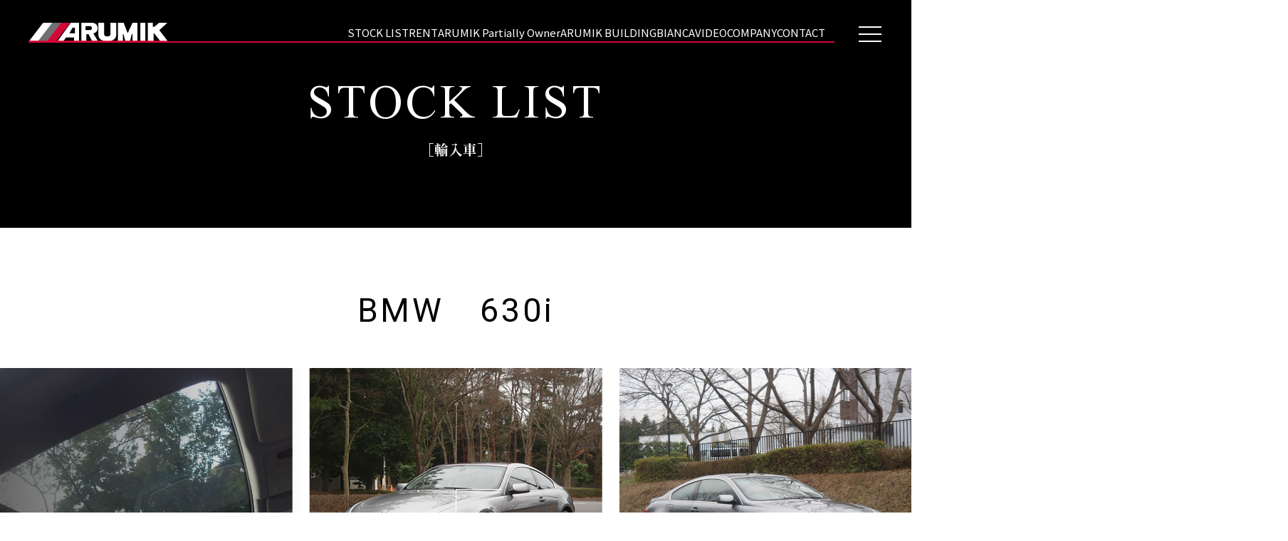

--- FILE ---
content_type: text/html; charset=UTF-8
request_url: https://www.arumik.jp/stock-oversea/bmw%E3%80%80630i/
body_size: 8475
content:
<!DOCTYPE html>
<html lang="ja">
<head>
  <meta charset="UTF-8">
  <meta name="viewport" content="width=device-width, initial-scale=1.0">
  <meta property="og:image" content="https://www.arumik.jp/wp/wp-content/themes/arumik/images/ogp.png">
  <meta property="og:type" content="website">
  <link href="https://www.arumik.jp/wp/wp-content/themes/arumik/css/normalize.css" rel="stylesheet">
  <link href="https://www.arumik.jp/wp/wp-content/themes/arumik/css/splide-core.min.css" rel="stylesheet">
  <link href="https://www.arumik.jp/wp/wp-content/themes/arumik/css/style.css" rel="stylesheet">
  <link href="https://www.arumik.jp/wp/wp-content/themes/arumik/images/favicon.png" rel="shortcut icon">
  <script src="https://code.jquery.com/jquery-3.7.1.min.js" integrity="sha256-/JqT3SQfawRcv/BIHPThkBvs0OEvtFFmqPF/lYI/Cxo=" crossorigin="anonymous"></script>
  <meta name='robots' content='index, follow, max-image-preview:large, max-snippet:-1, max-video-preview:-1' />
	<style>img:is([sizes="auto" i], [sizes^="auto," i]) { contain-intrinsic-size: 3000px 1500px }</style>
	
	<!-- This site is optimized with the Yoast SEO plugin v25.5 - https://yoast.com/wordpress/plugins/seo/ -->
	<title>BMW　630i - ARUMIK(有限会社アルミック)｜茨城県つくば市の輸入中古車、国産中古車パーツ、外車、メンテナンス、買取、委託、車検、修理</title>
	<meta name="description" content="車の事なら、新車、輸入車、中古車専門店、茨城県 つくば市のアルミックへ。BMWを中心に中古車や買取、修理、車検など何でもお任せください。カーライフスタイリストがサポートいたします。" />
	<link rel="canonical" href="https://www.arumik.jp/stock-oversea/bmw　630i/" />
	<meta property="og:locale" content="ja_JP" />
	<meta property="og:type" content="article" />
	<meta property="og:title" content="BMW　630i - ARUMIK(有限会社アルミック)｜茨城県つくば市の輸入中古車、国産中古車パーツ、外車、メンテナンス、買取、委託、車検、修理" />
	<meta property="og:description" content="車の事なら、新車、輸入車、中古車専門店、茨城県 つくば市のアルミックへ。BMWを中心に中古車や買取、修理、車検など何でもお任せください。カーライフスタイリストがサポートいたします。" />
	<meta property="og:url" content="https://www.arumik.jp/stock-oversea/bmw　630i/" />
	<meta property="og:site_name" content="ARUMIK(有限会社アルミック)｜茨城県つくば市の輸入中古車、国産中古車パーツ、外車、メンテナンス、買取、委託、車検、修理" />
	<meta property="article:modified_time" content="2025-06-10T03:33:18+00:00" />
	<meta property="og:image" content="http://www.arumik.jp/wp/wp-content/uploads/2023/08/top-9.jpeg" />
	<meta property="og:image:width" content="800" />
	<meta property="og:image:height" content="600" />
	<meta property="og:image:type" content="image/jpeg" />
	<meta name="twitter:card" content="summary_large_image" />
	<meta name="twitter:label1" content="推定読み取り時間" />
	<meta name="twitter:data1" content="1分" />
	<script type="application/ld+json" class="yoast-schema-graph">{"@context":"https://schema.org","@graph":[{"@type":"WebPage","@id":"https://www.arumik.jp/stock-oversea/bmw%e3%80%80630i/","url":"https://www.arumik.jp/stock-oversea/bmw%e3%80%80630i/","name":"BMW　630i - ARUMIK(有限会社アルミック)｜茨城県つくば市の輸入中古車、国産中古車パーツ、外車、メンテナンス、買取、委託、車検、修理","isPartOf":{"@id":"https://www.arumik.jp/#website"},"primaryImageOfPage":{"@id":"https://www.arumik.jp/stock-oversea/bmw%e3%80%80630i/#primaryimage"},"image":{"@id":"https://www.arumik.jp/stock-oversea/bmw%e3%80%80630i/#primaryimage"},"thumbnailUrl":"https://www.arumik.jp/wp/wp-content/uploads/2023/08/top-9.jpeg","datePublished":"2023-08-16T05:47:34+00:00","dateModified":"2025-06-10T03:33:18+00:00","description":"車の事なら、新車、輸入車、中古車専門店、茨城県 つくば市のアルミックへ。BMWを中心に中古車や買取、修理、車検など何でもお任せください。カーライフスタイリストがサポートいたします。","breadcrumb":{"@id":"https://www.arumik.jp/stock-oversea/bmw%e3%80%80630i/#breadcrumb"},"inLanguage":"ja","potentialAction":[{"@type":"ReadAction","target":["https://www.arumik.jp/stock-oversea/bmw%e3%80%80630i/"]}]},{"@type":"ImageObject","inLanguage":"ja","@id":"https://www.arumik.jp/stock-oversea/bmw%e3%80%80630i/#primaryimage","url":"https://www.arumik.jp/wp/wp-content/uploads/2023/08/top-9.jpeg","contentUrl":"https://www.arumik.jp/wp/wp-content/uploads/2023/08/top-9.jpeg","width":800,"height":600},{"@type":"BreadcrumbList","@id":"https://www.arumik.jp/stock-oversea/bmw%e3%80%80630i/#breadcrumb","itemListElement":[{"@type":"ListItem","position":1,"name":"ホーム","item":"https://www.arumik.jp/"},{"@type":"ListItem","position":2,"name":"BMW　630i"}]},{"@type":"WebSite","@id":"https://www.arumik.jp/#website","url":"https://www.arumik.jp/","name":"ARUMIK(有限会社アルミック)｜茨城県つくば市の輸入中古車、国産中古車パーツ、外車、メンテナンス、買取、委託、車検、修理","description":"","potentialAction":[{"@type":"SearchAction","target":{"@type":"EntryPoint","urlTemplate":"https://www.arumik.jp/?s={search_term_string}"},"query-input":{"@type":"PropertyValueSpecification","valueRequired":true,"valueName":"search_term_string"}}],"inLanguage":"ja"}]}</script>
	<!-- / Yoast SEO plugin. -->


<script type="text/javascript">
/* <![CDATA[ */
window._wpemojiSettings = {"baseUrl":"https:\/\/s.w.org\/images\/core\/emoji\/16.0.1\/72x72\/","ext":".png","svgUrl":"https:\/\/s.w.org\/images\/core\/emoji\/16.0.1\/svg\/","svgExt":".svg","source":{"concatemoji":"https:\/\/www.arumik.jp\/wp\/wp-includes\/js\/wp-emoji-release.min.js?ver=6.8.3"}};
/*! This file is auto-generated */
!function(s,n){var o,i,e;function c(e){try{var t={supportTests:e,timestamp:(new Date).valueOf()};sessionStorage.setItem(o,JSON.stringify(t))}catch(e){}}function p(e,t,n){e.clearRect(0,0,e.canvas.width,e.canvas.height),e.fillText(t,0,0);var t=new Uint32Array(e.getImageData(0,0,e.canvas.width,e.canvas.height).data),a=(e.clearRect(0,0,e.canvas.width,e.canvas.height),e.fillText(n,0,0),new Uint32Array(e.getImageData(0,0,e.canvas.width,e.canvas.height).data));return t.every(function(e,t){return e===a[t]})}function u(e,t){e.clearRect(0,0,e.canvas.width,e.canvas.height),e.fillText(t,0,0);for(var n=e.getImageData(16,16,1,1),a=0;a<n.data.length;a++)if(0!==n.data[a])return!1;return!0}function f(e,t,n,a){switch(t){case"flag":return n(e,"\ud83c\udff3\ufe0f\u200d\u26a7\ufe0f","\ud83c\udff3\ufe0f\u200b\u26a7\ufe0f")?!1:!n(e,"\ud83c\udde8\ud83c\uddf6","\ud83c\udde8\u200b\ud83c\uddf6")&&!n(e,"\ud83c\udff4\udb40\udc67\udb40\udc62\udb40\udc65\udb40\udc6e\udb40\udc67\udb40\udc7f","\ud83c\udff4\u200b\udb40\udc67\u200b\udb40\udc62\u200b\udb40\udc65\u200b\udb40\udc6e\u200b\udb40\udc67\u200b\udb40\udc7f");case"emoji":return!a(e,"\ud83e\udedf")}return!1}function g(e,t,n,a){var r="undefined"!=typeof WorkerGlobalScope&&self instanceof WorkerGlobalScope?new OffscreenCanvas(300,150):s.createElement("canvas"),o=r.getContext("2d",{willReadFrequently:!0}),i=(o.textBaseline="top",o.font="600 32px Arial",{});return e.forEach(function(e){i[e]=t(o,e,n,a)}),i}function t(e){var t=s.createElement("script");t.src=e,t.defer=!0,s.head.appendChild(t)}"undefined"!=typeof Promise&&(o="wpEmojiSettingsSupports",i=["flag","emoji"],n.supports={everything:!0,everythingExceptFlag:!0},e=new Promise(function(e){s.addEventListener("DOMContentLoaded",e,{once:!0})}),new Promise(function(t){var n=function(){try{var e=JSON.parse(sessionStorage.getItem(o));if("object"==typeof e&&"number"==typeof e.timestamp&&(new Date).valueOf()<e.timestamp+604800&&"object"==typeof e.supportTests)return e.supportTests}catch(e){}return null}();if(!n){if("undefined"!=typeof Worker&&"undefined"!=typeof OffscreenCanvas&&"undefined"!=typeof URL&&URL.createObjectURL&&"undefined"!=typeof Blob)try{var e="postMessage("+g.toString()+"("+[JSON.stringify(i),f.toString(),p.toString(),u.toString()].join(",")+"));",a=new Blob([e],{type:"text/javascript"}),r=new Worker(URL.createObjectURL(a),{name:"wpTestEmojiSupports"});return void(r.onmessage=function(e){c(n=e.data),r.terminate(),t(n)})}catch(e){}c(n=g(i,f,p,u))}t(n)}).then(function(e){for(var t in e)n.supports[t]=e[t],n.supports.everything=n.supports.everything&&n.supports[t],"flag"!==t&&(n.supports.everythingExceptFlag=n.supports.everythingExceptFlag&&n.supports[t]);n.supports.everythingExceptFlag=n.supports.everythingExceptFlag&&!n.supports.flag,n.DOMReady=!1,n.readyCallback=function(){n.DOMReady=!0}}).then(function(){return e}).then(function(){var e;n.supports.everything||(n.readyCallback(),(e=n.source||{}).concatemoji?t(e.concatemoji):e.wpemoji&&e.twemoji&&(t(e.twemoji),t(e.wpemoji)))}))}((window,document),window._wpemojiSettings);
/* ]]> */
</script>
<link rel='stylesheet' id='sbi_styles-css' href='https://www.arumik.jp/wp/wp-content/plugins/instagram-feed/css/sbi-styles.min.css?ver=6.9.1' type='text/css' media='all' />
<style id='wp-emoji-styles-inline-css' type='text/css'>

	img.wp-smiley, img.emoji {
		display: inline !important;
		border: none !important;
		box-shadow: none !important;
		height: 1em !important;
		width: 1em !important;
		margin: 0 0.07em !important;
		vertical-align: -0.1em !important;
		background: none !important;
		padding: 0 !important;
	}
</style>
<link rel='stylesheet' id='wp-block-library-css' href='https://www.arumik.jp/wp/wp-includes/css/dist/block-library/style.min.css?ver=6.8.3' type='text/css' media='all' />
<link rel="https://api.w.org/" href="https://www.arumik.jp/wp-json/" /><link rel="alternate" title="JSON" type="application/json" href="https://www.arumik.jp/wp-json/wp/v2/stock-oversea/326" /><link rel="EditURI" type="application/rsd+xml" title="RSD" href="https://www.arumik.jp/wp/xmlrpc.php?rsd" />
<meta name="generator" content="WordPress 6.8.3" />
<link rel='shortlink' href='https://www.arumik.jp/?p=326' />
<link rel="alternate" title="oEmbed (JSON)" type="application/json+oembed" href="https://www.arumik.jp/wp-json/oembed/1.0/embed?url=https%3A%2F%2Fwww.arumik.jp%2Fstock-oversea%2Fbmw%25e3%2580%2580630i%2F" />
<link rel="alternate" title="oEmbed (XML)" type="text/xml+oembed" href="https://www.arumik.jp/wp-json/oembed/1.0/embed?url=https%3A%2F%2Fwww.arumik.jp%2Fstock-oversea%2Fbmw%25e3%2580%2580630i%2F&#038;format=xml" />
<style class='wp-fonts-local' type='text/css'>
@font-face{font-family:"Source Serif Pro";font-style:normal;font-weight:200 900;font-display:fallback;src:url('https://www.arumik.jp/wp/wp-content/themes/arumik/assets/fonts/source-serif-pro/SourceSerif4Variable-Roman.ttf.woff2') format('woff2');font-stretch:normal;}
@font-face{font-family:"Source Serif Pro";font-style:italic;font-weight:200 900;font-display:fallback;src:url('https://www.arumik.jp/wp/wp-content/themes/arumik/assets/fonts/source-serif-pro/SourceSerif4Variable-Italic.ttf.woff2') format('woff2');font-stretch:normal;}
</style>
  <!-- Google tag (gtag.js) --> <script async src="https://www.googletagmanager.com/gtag/js?id=G-WGN2YNPNVG"></script> <script> window.dataLayer = window.dataLayer || []; function gtag(){dataLayer.push(arguments);} gtag('js', new Date()); gtag('config', 'G-WGN2YNPNVG'); </script>
</head><body class="page_single_car">
  <header>
  <div class="header_inner">
    <h1 class="header_logo"><a href="https://www.arumik.jp"><img src="https://www.arumik.jp/wp/wp-content/themes/arumik/images/logo.png" alt="ARUMIK" width="390" height="54"></a></h1>
    <ul class="header_nav">
      <li><a href="https://www.arumik.jp/stock-oversea">STOCK LIST</a></li>
      <li><a href="https://www.arumik.jp/rent">RENT</a></li>
      <li><a href="https://www.arumik.jp/partially-owner">ARUMIK Partially Owner</a></li>
      <li><a href="https://www.arumik.jp/arumik-building">ARUMIK BUILDING</a></li>
      <li><a href="https://www.arumik.jp/bianca">BIANCA</a></li>
      <li><a href="https://www.arumik.jp/movie">VIDEO</a></li>
      <li><a href="https://www.arumik.jp/company">COMPANY</a></li>
      <li><a href="https://www.arumik.jp/contact">CONTACT</a></li>
    </ul>
    <div class="hbg_menu">
      <input type="checkbox" id="menu_btn_check">
      <label for="menu_btn_check" class="menu_btn"><span></span></label>
      <div class="menu_content">
        <div class="menu_content_nav pc">
          <ul>
            <li class="menu_content_list"><a class="gnav_txt" href="https://www.arumik.jp/stock-oversea">車両情報</a></li>
            <li class="menu_content_list"><a class="gnav_txt" href="https://www.arumik.jp/partially-owner">ARUMIK Partially Owner</a></li>
            <li class="menu_content_list"><a class="gnav_txt" href="https://www.arumik.jp/arumik-building">ARUMIK BUILDING</a></li>
            <li class="menu_content_list"><a class="gnav_txt" href="https://www.arumik.jp/bianca">BIANCA ARUMIK SPACE</a></li>
            <li class="menu_content_list"><a class="gnav_txt" href="https://www.arumik.jp/news">お知らせ</a></li>
          </ul>
          <ul>
            <li class="menu_content_list"><a class="gnav_txt" href="https://www.arumik.jp/loan-plan">ローンプラン</a></li>
            <li class="menu_content_list"><a class="gnav_txt" href="https://www.arumik.jp/rent">レンタカー</a></li>
          </ul>
          <ul>
            <li class="menu_content_list"><a class="gnav_txt" href="https://www.arumik.jp/movie">動画一覧</a></li>
            <li class="menu_content_list"><a class="gnav_txt" href="https://www.arumik.jp/gallery">ギャラリー</a></li>
            <li class="menu_content_list"><a class="gnav_txt" href="https://www.arumik.jp/links">リンク集</a></li>
            <li class="menu_content_list"><a class="gnav_txt" href="https://www.arumik.jp/guide">ARUMIKガイド</a></li>
            <li class="menu_content_list"><a class="gnav_txt" href="https://www.arumik.jp/street">ショップリンク集</a></li>
          </ul>
          <ul>
            <li class="menu_content_list"><a class="gnav_txt" href="https://www.arumik.jp/company">会社概要</a></li>
            <li class="menu_content_list"><a class="gnav_txt" href="https://www.arumik.jp/contact">お問い合わせ</a></li>
            <li class="menu_content_list"><a class="gnav_txt" href="https://www.arumik.jp/recruit">採用情報</a></li>
            <li class="menu_content_list"><a class="gnav_txt" href="https://www.arumik.jp/sitemap">サイトマップ</a></li>
            <li class="menu_content_list"><a class="gnav_txt" href="https://www.arumik.jp/privacy-policy">個人情報保護方針</a></li>
          </ul>
        </div>
        <div class="menu_content_nav sp">
          <ul>
            <li><a class="menu_content_list" href="https://www.arumik.jp/stock-oversea">車両情報</a></li>
            <li><a class="menu_content_list" href="https://www.arumik.jp/partially-owner">ARUMIK Partially Owner</a></li>
            <li><a class="menu_content_list" href="https://www.arumik.jp/arumik-building">ARUMIK BUILDING</a></li>
            <li><a class="menu_content_list" href="https://www.arumik.jp/bianca">BIANCA ARUMIK SPACE</a></li>
            <li><a class="menu_content_list" href="https://www.arumik.jp/news">お知らせ</a></li>
            <li><a class="menu_content_list" href="https://www.arumik.jp/loan-plan">ローンプラン</a></li>
            <li><a class="menu_content_list" href="https://www.arumik.jp/rent">レンタカー</a></li>
            <li><a class="menu_content_list" href="https://www.arumik.jp/company">会社概要</a></li>
          </ul>
          <ul>
            <li><a class="menu_content_list" href="https://www.arumik.jp/movie">動画一覧</a></li>
            <li><a class="menu_content_list" href="https://www.arumik.jp/gallery">ギャラリー</a></li>
            <li><a class="menu_content_list" href="https://www.arumik.jp/links">リンク集</a></li>
            <li><a class="menu_content_list" href="https://www.arumik.jp/guide">ARUMIKガイド</a></li>
            <li><a class="menu_content_list" href="https://www.arumik.jp/street">ショップリンク集</a></li>
            <li><a class="menu_content_list" href="https://www.arumik.jp/contact">お問い合わせ</a></li>
            <li><a class="menu_content_list" href="https://www.arumik.jp/recruit">採用情報</a></li>
            <li><a class="menu_content_list" href="https://www.arumik.jp/sitemap">サイトマップ</a></li>
            <li><a class="menu_content_list" href="https://www.arumik.jp/privacy-policy">個人情報保護方針</a></li>
          </ul>
        </div>
        <ul class="menu_content_sns">
          <li><a href="https://www.facebook.com/arumik0007" target="_blank" rel="noopener noreferrer"><img src="https://www.arumik.jp/wp/wp-content/themes/arumik/images/facebook_logo.png" width="48" height="48" alt="facebook"></a></li>
          <li><a href="https://www.instagram.com/arumik_kisai/" target="_blank" rel="noopener noreferrer"><img src="https://www.arumik.jp/wp/wp-content/themes/arumik/images/instagram_logo.png" width="48" height="48" alt="twitter"></a></li>
        </ul>
      </div>
    </div>
  </div>
</header>  <div class="page_mainvisual">
    <h1>STOCK LIST<span>［輸入車］</span></h1>
  </div>
  <div class="content">
    <div class="content_inner">
      <h1 class="page_single_car_ttl">BMW　630i</h1>
    </div>
    <section class="splide single_car-splide splide-w100" aria-labelledby="BMW　630iの内装ギャラリー">
      <div class="splide__track">
        <ul class="splide__list">
                      <li class="splide__slide">
              <button class="modal_img" data-micromodal-trigger="modal-1">
                <img width="800" height="600" src="https://www.arumik.jp/wp/wp-content/uploads/2023/08/top-9.jpeg" class="attachment-large size-large" alt="" decoding="async" fetchpriority="high" srcset="https://www.arumik.jp/wp/wp-content/uploads/2023/08/top-9.jpeg 800w, https://www.arumik.jp/wp/wp-content/uploads/2023/08/top-9-300x225.jpeg 300w, https://www.arumik.jp/wp/wp-content/uploads/2023/08/top-9-768x576.jpeg 768w" sizes="(max-width: 800px) 100vw, 800px" />              </button>
            </li>
                      <li class="splide__slide">
              <button class="modal_img" data-micromodal-trigger="modal-2">
                <img width="800" height="600" src="https://www.arumik.jp/wp/wp-content/uploads/2023/08/01-10.jpeg" class="attachment-large size-large" alt="" decoding="async" srcset="https://www.arumik.jp/wp/wp-content/uploads/2023/08/01-10.jpeg 800w, https://www.arumik.jp/wp/wp-content/uploads/2023/08/01-10-300x225.jpeg 300w, https://www.arumik.jp/wp/wp-content/uploads/2023/08/01-10-768x576.jpeg 768w" sizes="(max-width: 800px) 100vw, 800px" />              </button>
            </li>
                      <li class="splide__slide">
              <button class="modal_img" data-micromodal-trigger="modal-3">
                <img width="800" height="600" src="https://www.arumik.jp/wp/wp-content/uploads/2023/08/02-9.jpeg" class="attachment-large size-large" alt="" decoding="async" srcset="https://www.arumik.jp/wp/wp-content/uploads/2023/08/02-9.jpeg 800w, https://www.arumik.jp/wp/wp-content/uploads/2023/08/02-9-300x225.jpeg 300w, https://www.arumik.jp/wp/wp-content/uploads/2023/08/02-9-768x576.jpeg 768w" sizes="(max-width: 800px) 100vw, 800px" />              </button>
            </li>
                      <li class="splide__slide">
              <button class="modal_img" data-micromodal-trigger="modal-4">
                <img width="800" height="600" src="https://www.arumik.jp/wp/wp-content/uploads/2023/08/03-10.jpeg" class="attachment-large size-large" alt="" decoding="async" srcset="https://www.arumik.jp/wp/wp-content/uploads/2023/08/03-10.jpeg 800w, https://www.arumik.jp/wp/wp-content/uploads/2023/08/03-10-300x225.jpeg 300w, https://www.arumik.jp/wp/wp-content/uploads/2023/08/03-10-768x576.jpeg 768w" sizes="(max-width: 800px) 100vw, 800px" />              </button>
            </li>
                      <li class="splide__slide">
              <button class="modal_img" data-micromodal-trigger="modal-5">
                <img width="800" height="600" src="https://www.arumik.jp/wp/wp-content/uploads/2023/08/04-10.jpeg" class="attachment-large size-large" alt="" decoding="async" srcset="https://www.arumik.jp/wp/wp-content/uploads/2023/08/04-10.jpeg 800w, https://www.arumik.jp/wp/wp-content/uploads/2023/08/04-10-300x225.jpeg 300w, https://www.arumik.jp/wp/wp-content/uploads/2023/08/04-10-768x576.jpeg 768w" sizes="(max-width: 800px) 100vw, 800px" />              </button>
            </li>
                      <li class="splide__slide">
              <button class="modal_img" data-micromodal-trigger="modal-6">
                <img width="800" height="600" src="https://www.arumik.jp/wp/wp-content/uploads/2023/08/05-10.jpeg" class="attachment-large size-large" alt="" decoding="async" srcset="https://www.arumik.jp/wp/wp-content/uploads/2023/08/05-10.jpeg 800w, https://www.arumik.jp/wp/wp-content/uploads/2023/08/05-10-300x225.jpeg 300w, https://www.arumik.jp/wp/wp-content/uploads/2023/08/05-10-768x576.jpeg 768w" sizes="(max-width: 800px) 100vw, 800px" />              </button>
            </li>
                      <li class="splide__slide">
              <button class="modal_img" data-micromodal-trigger="modal-7">
                <img width="800" height="600" src="https://www.arumik.jp/wp/wp-content/uploads/2023/08/06-10.jpeg" class="attachment-large size-large" alt="" decoding="async" srcset="https://www.arumik.jp/wp/wp-content/uploads/2023/08/06-10.jpeg 800w, https://www.arumik.jp/wp/wp-content/uploads/2023/08/06-10-300x225.jpeg 300w, https://www.arumik.jp/wp/wp-content/uploads/2023/08/06-10-768x576.jpeg 768w" sizes="(max-width: 800px) 100vw, 800px" />              </button>
            </li>
                      <li class="splide__slide">
              <button class="modal_img" data-micromodal-trigger="modal-8">
                <img width="800" height="600" src="https://www.arumik.jp/wp/wp-content/uploads/2023/08/07-8.jpeg" class="attachment-large size-large" alt="" decoding="async" srcset="https://www.arumik.jp/wp/wp-content/uploads/2023/08/07-8.jpeg 800w, https://www.arumik.jp/wp/wp-content/uploads/2023/08/07-8-300x225.jpeg 300w, https://www.arumik.jp/wp/wp-content/uploads/2023/08/07-8-768x576.jpeg 768w" sizes="(max-width: 800px) 100vw, 800px" />              </button>
            </li>
                      <li class="splide__slide">
              <button class="modal_img" data-micromodal-trigger="modal-9">
                <img width="800" height="600" src="https://www.arumik.jp/wp/wp-content/uploads/2023/08/08-7.jpeg" class="attachment-large size-large" alt="" decoding="async" srcset="https://www.arumik.jp/wp/wp-content/uploads/2023/08/08-7.jpeg 800w, https://www.arumik.jp/wp/wp-content/uploads/2023/08/08-7-300x225.jpeg 300w, https://www.arumik.jp/wp/wp-content/uploads/2023/08/08-7-768x576.jpeg 768w" sizes="(max-width: 800px) 100vw, 800px" />              </button>
            </li>
                      <li class="splide__slide">
              <button class="modal_img" data-micromodal-trigger="modal-10">
                <img width="800" height="600" src="https://www.arumik.jp/wp/wp-content/uploads/2023/08/09-10.jpeg" class="attachment-large size-large" alt="" decoding="async" srcset="https://www.arumik.jp/wp/wp-content/uploads/2023/08/09-10.jpeg 800w, https://www.arumik.jp/wp/wp-content/uploads/2023/08/09-10-300x225.jpeg 300w, https://www.arumik.jp/wp/wp-content/uploads/2023/08/09-10-768x576.jpeg 768w" sizes="(max-width: 800px) 100vw, 800px" />              </button>
            </li>
                      <li class="splide__slide">
              <button class="modal_img" data-micromodal-trigger="modal-11">
                <img width="800" height="600" src="https://www.arumik.jp/wp/wp-content/uploads/2023/08/10-10.jpeg" class="attachment-large size-large" alt="" decoding="async" srcset="https://www.arumik.jp/wp/wp-content/uploads/2023/08/10-10.jpeg 800w, https://www.arumik.jp/wp/wp-content/uploads/2023/08/10-10-300x225.jpeg 300w, https://www.arumik.jp/wp/wp-content/uploads/2023/08/10-10-768x576.jpeg 768w" sizes="(max-width: 800px) 100vw, 800px" />              </button>
            </li>
                      <li class="splide__slide">
              <button class="modal_img" data-micromodal-trigger="modal-12">
                <img width="800" height="600" src="https://www.arumik.jp/wp/wp-content/uploads/2023/08/11-7.jpeg" class="attachment-large size-large" alt="" decoding="async" srcset="https://www.arumik.jp/wp/wp-content/uploads/2023/08/11-7.jpeg 800w, https://www.arumik.jp/wp/wp-content/uploads/2023/08/11-7-300x225.jpeg 300w, https://www.arumik.jp/wp/wp-content/uploads/2023/08/11-7-768x576.jpeg 768w" sizes="(max-width: 800px) 100vw, 800px" />              </button>
            </li>
                      <li class="splide__slide">
              <button class="modal_img" data-micromodal-trigger="modal-13">
                <img width="800" height="600" src="https://www.arumik.jp/wp/wp-content/uploads/2023/08/12-6.jpeg" class="attachment-large size-large" alt="" decoding="async" srcset="https://www.arumik.jp/wp/wp-content/uploads/2023/08/12-6.jpeg 800w, https://www.arumik.jp/wp/wp-content/uploads/2023/08/12-6-300x225.jpeg 300w, https://www.arumik.jp/wp/wp-content/uploads/2023/08/12-6-768x576.jpeg 768w" sizes="(max-width: 800px) 100vw, 800px" />              </button>
            </li>
                      <li class="splide__slide">
              <button class="modal_img" data-micromodal-trigger="modal-14">
                <img width="800" height="600" src="https://www.arumik.jp/wp/wp-content/uploads/2023/08/14-1.jpeg" class="attachment-large size-large" alt="" decoding="async" srcset="https://www.arumik.jp/wp/wp-content/uploads/2023/08/14-1.jpeg 800w, https://www.arumik.jp/wp/wp-content/uploads/2023/08/14-1-300x225.jpeg 300w, https://www.arumik.jp/wp/wp-content/uploads/2023/08/14-1-768x576.jpeg 768w" sizes="(max-width: 800px) 100vw, 800px" />              </button>
            </li>
                  </ul>
      </div>
    </section>
          <div class="modal" id="modal-1" aria-hidden="true">
        <div class="modal_overlay" tabindex="-1" data-micromodal-close>
          <div class="modal_dialog" role="dialog" aria-modal="true" aria-label="modal-1-title">
            <div class="modal_content">
              <div class="modal_content_inner">
                <button class="modal_close" aria-label="Close modal" data-micromodal-close></button>
                <img width="800" height="600" src="https://www.arumik.jp/wp/wp-content/uploads/2023/08/top-9.jpeg" class="attachment-large size-large" alt="" decoding="async" srcset="https://www.arumik.jp/wp/wp-content/uploads/2023/08/top-9.jpeg 800w, https://www.arumik.jp/wp/wp-content/uploads/2023/08/top-9-300x225.jpeg 300w, https://www.arumik.jp/wp/wp-content/uploads/2023/08/top-9-768x576.jpeg 768w" sizes="(max-width: 800px) 100vw, 800px" />              </div>
            </div>
          </div>
        </div>
      </div>
          <div class="modal" id="modal-2" aria-hidden="true">
        <div class="modal_overlay" tabindex="-1" data-micromodal-close>
          <div class="modal_dialog" role="dialog" aria-modal="true" aria-label="modal-2-title">
            <div class="modal_content">
              <div class="modal_content_inner">
                <button class="modal_close" aria-label="Close modal" data-micromodal-close></button>
                <img width="800" height="600" src="https://www.arumik.jp/wp/wp-content/uploads/2023/08/01-10.jpeg" class="attachment-large size-large" alt="" decoding="async" srcset="https://www.arumik.jp/wp/wp-content/uploads/2023/08/01-10.jpeg 800w, https://www.arumik.jp/wp/wp-content/uploads/2023/08/01-10-300x225.jpeg 300w, https://www.arumik.jp/wp/wp-content/uploads/2023/08/01-10-768x576.jpeg 768w" sizes="(max-width: 800px) 100vw, 800px" />              </div>
            </div>
          </div>
        </div>
      </div>
          <div class="modal" id="modal-3" aria-hidden="true">
        <div class="modal_overlay" tabindex="-1" data-micromodal-close>
          <div class="modal_dialog" role="dialog" aria-modal="true" aria-label="modal-3-title">
            <div class="modal_content">
              <div class="modal_content_inner">
                <button class="modal_close" aria-label="Close modal" data-micromodal-close></button>
                <img width="800" height="600" src="https://www.arumik.jp/wp/wp-content/uploads/2023/08/02-9.jpeg" class="attachment-large size-large" alt="" decoding="async" srcset="https://www.arumik.jp/wp/wp-content/uploads/2023/08/02-9.jpeg 800w, https://www.arumik.jp/wp/wp-content/uploads/2023/08/02-9-300x225.jpeg 300w, https://www.arumik.jp/wp/wp-content/uploads/2023/08/02-9-768x576.jpeg 768w" sizes="(max-width: 800px) 100vw, 800px" />              </div>
            </div>
          </div>
        </div>
      </div>
          <div class="modal" id="modal-4" aria-hidden="true">
        <div class="modal_overlay" tabindex="-1" data-micromodal-close>
          <div class="modal_dialog" role="dialog" aria-modal="true" aria-label="modal-4-title">
            <div class="modal_content">
              <div class="modal_content_inner">
                <button class="modal_close" aria-label="Close modal" data-micromodal-close></button>
                <img width="800" height="600" src="https://www.arumik.jp/wp/wp-content/uploads/2023/08/03-10.jpeg" class="attachment-large size-large" alt="" decoding="async" srcset="https://www.arumik.jp/wp/wp-content/uploads/2023/08/03-10.jpeg 800w, https://www.arumik.jp/wp/wp-content/uploads/2023/08/03-10-300x225.jpeg 300w, https://www.arumik.jp/wp/wp-content/uploads/2023/08/03-10-768x576.jpeg 768w" sizes="(max-width: 800px) 100vw, 800px" />              </div>
            </div>
          </div>
        </div>
      </div>
          <div class="modal" id="modal-5" aria-hidden="true">
        <div class="modal_overlay" tabindex="-1" data-micromodal-close>
          <div class="modal_dialog" role="dialog" aria-modal="true" aria-label="modal-5-title">
            <div class="modal_content">
              <div class="modal_content_inner">
                <button class="modal_close" aria-label="Close modal" data-micromodal-close></button>
                <img width="800" height="600" src="https://www.arumik.jp/wp/wp-content/uploads/2023/08/04-10.jpeg" class="attachment-large size-large" alt="" decoding="async" srcset="https://www.arumik.jp/wp/wp-content/uploads/2023/08/04-10.jpeg 800w, https://www.arumik.jp/wp/wp-content/uploads/2023/08/04-10-300x225.jpeg 300w, https://www.arumik.jp/wp/wp-content/uploads/2023/08/04-10-768x576.jpeg 768w" sizes="(max-width: 800px) 100vw, 800px" />              </div>
            </div>
          </div>
        </div>
      </div>
          <div class="modal" id="modal-6" aria-hidden="true">
        <div class="modal_overlay" tabindex="-1" data-micromodal-close>
          <div class="modal_dialog" role="dialog" aria-modal="true" aria-label="modal-6-title">
            <div class="modal_content">
              <div class="modal_content_inner">
                <button class="modal_close" aria-label="Close modal" data-micromodal-close></button>
                <img width="800" height="600" src="https://www.arumik.jp/wp/wp-content/uploads/2023/08/05-10.jpeg" class="attachment-large size-large" alt="" decoding="async" srcset="https://www.arumik.jp/wp/wp-content/uploads/2023/08/05-10.jpeg 800w, https://www.arumik.jp/wp/wp-content/uploads/2023/08/05-10-300x225.jpeg 300w, https://www.arumik.jp/wp/wp-content/uploads/2023/08/05-10-768x576.jpeg 768w" sizes="(max-width: 800px) 100vw, 800px" />              </div>
            </div>
          </div>
        </div>
      </div>
          <div class="modal" id="modal-7" aria-hidden="true">
        <div class="modal_overlay" tabindex="-1" data-micromodal-close>
          <div class="modal_dialog" role="dialog" aria-modal="true" aria-label="modal-7-title">
            <div class="modal_content">
              <div class="modal_content_inner">
                <button class="modal_close" aria-label="Close modal" data-micromodal-close></button>
                <img width="800" height="600" src="https://www.arumik.jp/wp/wp-content/uploads/2023/08/06-10.jpeg" class="attachment-large size-large" alt="" decoding="async" srcset="https://www.arumik.jp/wp/wp-content/uploads/2023/08/06-10.jpeg 800w, https://www.arumik.jp/wp/wp-content/uploads/2023/08/06-10-300x225.jpeg 300w, https://www.arumik.jp/wp/wp-content/uploads/2023/08/06-10-768x576.jpeg 768w" sizes="(max-width: 800px) 100vw, 800px" />              </div>
            </div>
          </div>
        </div>
      </div>
          <div class="modal" id="modal-8" aria-hidden="true">
        <div class="modal_overlay" tabindex="-1" data-micromodal-close>
          <div class="modal_dialog" role="dialog" aria-modal="true" aria-label="modal-8-title">
            <div class="modal_content">
              <div class="modal_content_inner">
                <button class="modal_close" aria-label="Close modal" data-micromodal-close></button>
                <img width="800" height="600" src="https://www.arumik.jp/wp/wp-content/uploads/2023/08/07-8.jpeg" class="attachment-large size-large" alt="" decoding="async" srcset="https://www.arumik.jp/wp/wp-content/uploads/2023/08/07-8.jpeg 800w, https://www.arumik.jp/wp/wp-content/uploads/2023/08/07-8-300x225.jpeg 300w, https://www.arumik.jp/wp/wp-content/uploads/2023/08/07-8-768x576.jpeg 768w" sizes="(max-width: 800px) 100vw, 800px" />              </div>
            </div>
          </div>
        </div>
      </div>
          <div class="modal" id="modal-9" aria-hidden="true">
        <div class="modal_overlay" tabindex="-1" data-micromodal-close>
          <div class="modal_dialog" role="dialog" aria-modal="true" aria-label="modal-9-title">
            <div class="modal_content">
              <div class="modal_content_inner">
                <button class="modal_close" aria-label="Close modal" data-micromodal-close></button>
                <img width="800" height="600" src="https://www.arumik.jp/wp/wp-content/uploads/2023/08/08-7.jpeg" class="attachment-large size-large" alt="" decoding="async" srcset="https://www.arumik.jp/wp/wp-content/uploads/2023/08/08-7.jpeg 800w, https://www.arumik.jp/wp/wp-content/uploads/2023/08/08-7-300x225.jpeg 300w, https://www.arumik.jp/wp/wp-content/uploads/2023/08/08-7-768x576.jpeg 768w" sizes="(max-width: 800px) 100vw, 800px" />              </div>
            </div>
          </div>
        </div>
      </div>
          <div class="modal" id="modal-10" aria-hidden="true">
        <div class="modal_overlay" tabindex="-1" data-micromodal-close>
          <div class="modal_dialog" role="dialog" aria-modal="true" aria-label="modal-10-title">
            <div class="modal_content">
              <div class="modal_content_inner">
                <button class="modal_close" aria-label="Close modal" data-micromodal-close></button>
                <img width="800" height="600" src="https://www.arumik.jp/wp/wp-content/uploads/2023/08/09-10.jpeg" class="attachment-large size-large" alt="" decoding="async" srcset="https://www.arumik.jp/wp/wp-content/uploads/2023/08/09-10.jpeg 800w, https://www.arumik.jp/wp/wp-content/uploads/2023/08/09-10-300x225.jpeg 300w, https://www.arumik.jp/wp/wp-content/uploads/2023/08/09-10-768x576.jpeg 768w" sizes="(max-width: 800px) 100vw, 800px" />              </div>
            </div>
          </div>
        </div>
      </div>
          <div class="modal" id="modal-11" aria-hidden="true">
        <div class="modal_overlay" tabindex="-1" data-micromodal-close>
          <div class="modal_dialog" role="dialog" aria-modal="true" aria-label="modal-11-title">
            <div class="modal_content">
              <div class="modal_content_inner">
                <button class="modal_close" aria-label="Close modal" data-micromodal-close></button>
                <img width="800" height="600" src="https://www.arumik.jp/wp/wp-content/uploads/2023/08/10-10.jpeg" class="attachment-large size-large" alt="" decoding="async" srcset="https://www.arumik.jp/wp/wp-content/uploads/2023/08/10-10.jpeg 800w, https://www.arumik.jp/wp/wp-content/uploads/2023/08/10-10-300x225.jpeg 300w, https://www.arumik.jp/wp/wp-content/uploads/2023/08/10-10-768x576.jpeg 768w" sizes="(max-width: 800px) 100vw, 800px" />              </div>
            </div>
          </div>
        </div>
      </div>
          <div class="modal" id="modal-12" aria-hidden="true">
        <div class="modal_overlay" tabindex="-1" data-micromodal-close>
          <div class="modal_dialog" role="dialog" aria-modal="true" aria-label="modal-12-title">
            <div class="modal_content">
              <div class="modal_content_inner">
                <button class="modal_close" aria-label="Close modal" data-micromodal-close></button>
                <img width="800" height="600" src="https://www.arumik.jp/wp/wp-content/uploads/2023/08/11-7.jpeg" class="attachment-large size-large" alt="" decoding="async" srcset="https://www.arumik.jp/wp/wp-content/uploads/2023/08/11-7.jpeg 800w, https://www.arumik.jp/wp/wp-content/uploads/2023/08/11-7-300x225.jpeg 300w, https://www.arumik.jp/wp/wp-content/uploads/2023/08/11-7-768x576.jpeg 768w" sizes="(max-width: 800px) 100vw, 800px" />              </div>
            </div>
          </div>
        </div>
      </div>
          <div class="modal" id="modal-13" aria-hidden="true">
        <div class="modal_overlay" tabindex="-1" data-micromodal-close>
          <div class="modal_dialog" role="dialog" aria-modal="true" aria-label="modal-13-title">
            <div class="modal_content">
              <div class="modal_content_inner">
                <button class="modal_close" aria-label="Close modal" data-micromodal-close></button>
                <img width="800" height="600" src="https://www.arumik.jp/wp/wp-content/uploads/2023/08/12-6.jpeg" class="attachment-large size-large" alt="" decoding="async" srcset="https://www.arumik.jp/wp/wp-content/uploads/2023/08/12-6.jpeg 800w, https://www.arumik.jp/wp/wp-content/uploads/2023/08/12-6-300x225.jpeg 300w, https://www.arumik.jp/wp/wp-content/uploads/2023/08/12-6-768x576.jpeg 768w" sizes="(max-width: 800px) 100vw, 800px" />              </div>
            </div>
          </div>
        </div>
      </div>
          <div class="modal" id="modal-14" aria-hidden="true">
        <div class="modal_overlay" tabindex="-1" data-micromodal-close>
          <div class="modal_dialog" role="dialog" aria-modal="true" aria-label="modal-14-title">
            <div class="modal_content">
              <div class="modal_content_inner">
                <button class="modal_close" aria-label="Close modal" data-micromodal-close></button>
                <img width="800" height="600" src="https://www.arumik.jp/wp/wp-content/uploads/2023/08/14-1.jpeg" class="attachment-large size-large" alt="" decoding="async" srcset="https://www.arumik.jp/wp/wp-content/uploads/2023/08/14-1.jpeg 800w, https://www.arumik.jp/wp/wp-content/uploads/2023/08/14-1-300x225.jpeg 300w, https://www.arumik.jp/wp/wp-content/uploads/2023/08/14-1-768x576.jpeg 768w" sizes="(max-width: 800px) 100vw, 800px" />              </div>
            </div>
          </div>
        </div>
      </div>
        <div class="content_inner">
      <dl class="car_table table_2column">
                  <dt>年式</dt>
          <dd>2005年</dd>
                          <dt>走行距離</dt>
          <dd>80000km</dd>
                          <dt>ボディカラー</dt>
          <dd>シルバーグレーM</dd>
                                  <dt>排気量</dt>
          <dd>3000cc</dd>
                          <dt>修復歴</dt>
          <dd>無し</dd>
                          <dt>装備</dt>
          <dd>650i用純正AW、<br />
ガラスサンルーフ、<br />
ブラックレザーシート、シートヒーター、<br />
純正ナビ、ETC、バイキセノンヘッドライト、<br />
取説、記録簿、スペアキー完備</dd>
                          <dt>
            車両本体価格          </dt>
          <dd>
            <span>
              <span class="car_table_price">75</span>万円            </span>
          </dd>
              </dl>
      <p class="contact_txt">
        在庫確認・見積依頼は、<br class="br_sp">お気軽にお問い合わせください。
      </p>
      <p class="btn_wrapper content_inner">
        <a href="https://www.arumik.jp/contact" class="btn btn_red">この車両について問い合わせる</a>
        <span class="btn_arrow btn_red_arrow"></span>
      </p>
    </div>
  </div>
  <footer>
  <div class="footer_inner">
    <div class="footer_inner_2column">
      <div class="footer_detail">
        <p class="footer_detail_img"><a href="https://www.arumik.jp"><img src="https://www.arumik.jp/wp/wp-content/themes/arumik/images/logo.png" alt="ARUMIK" width="390" height="54"></a></p>
        <p class="footer_detail_name">アルミック</p>
        <p class="footer_detail_address">
          本社<br>〒305-0043<br>茨城県つくば市二の宮2-17-12<br>
          <br>
          展示場<br>〒305-0043<br>茨城県つくば市大角豆2012-412
        </p>
        <p class="footer_detail_contact">TEL：029-858-0007<span>FAX：029-858-1278</span></p>
        <p class="footer_detail_opening">営業時間10:00-19:00</p>
      </div>
      <div class="footer_nav pc">
        <ul>
          <li><a href="https://www.arumik.jp/stock-oversea">車両情報</a></li>
          <li><a href="https://www.arumik.jp/partially-owner">ARUMIK Partially Owner</a></li>
          <li><a href="https://www.arumik.jp/arumik-building">ARUMIK BUILDING</a></li>
          <li><a href="https://www.arumik.jp/bianca">BIANCA ARUMIK SPACE</a></li>
          <li><a href="https://www.arumik.jp/news">お知らせ</a></li>
        </ul>
        <ul>
          <li><a href="https://www.arumik.jp/loan-plan">ローンプラン</a></li>
          <li><a href="https://www.arumik.jp/rent">レンタカー</a></li>
        </ul>
        <ul>
          <li><a href="https://www.arumik.jp/movie">動画一覧</a></li>
          <li><a href="https://www.arumik.jp/gallery">ギャラリー</a></li>
          <li><a href="https://www.arumik.jp/links">リンク集</a></li>
          <li><a href="https://www.arumik.jp/guide">ARUMIKガイド</a></li>
          <li><a href="https://www.arumik.jp/street">ショップリンク集</a></li>
        </ul>
        <ul>
          <li><a href="https://www.arumik.jp/company">会社概要</a></li>
          <li><a href="https://www.arumik.jp/contact">お問い合わせ</a></li>
          <li><a href="https://www.arumik.jp/recruit">採用情報</a></li>
        </ul>
        <ul>
          <li><a href="https://www.arumik.jp/sitemap">サイトマップ</a></li>
          <li><a href="https://www.arumik.jp/privacy-policy">個人情報保護方針</a></li>
        </ul>
      </div>
    </div>
    <div class="footer_nav sp">
      <ul>
        <li><a href="https://www.arumik.jp/stock-oversea">車両情報</a></li>
        <li><a href="https://www.arumik.jp/partially-owner">ARUMIK Partially Owner</a></li>
        <li><a href="https://www.arumik.jp/arumik-building">ARUMIK BUILDING</a></li>
        <li><a href="https://www.arumik.jp/bianca">BIANCA ARUMIK SPACE</a></li>
        <li><a href="https://www.arumik.jp/news">お知らせ</a></li>
        <li><a href="https://www.arumik.jp/loan-plan">ローンプラン</a></li>
        <li><a href="https://www.arumik.jp/rent">レンタカー</a></li>
        <li><a href="https://www.arumik.jp/company">会社概要</a></li>
      </ul>
      <ul>
        <li><a href="https://www.arumik.jp/movie">動画一覧</a></li>
        <li><a href="https://www.arumik.jp/gallery">ギャラリー</a></li>
        <li><a href="https://www.arumik.jp/links">リンク集</a></li>
        <li><a href="https://www.arumik.jp/guide">ARUMIKガイド</a></li>
        <li><a href="https://www.arumik.jp/street">ショップリンク集</a></li>
        <li><a href="https://www.arumik.jp/contact">お問い合わせ</a></li>
        <li><a href="https://www.arumik.jp/recruit">採用情報</a></li>
        <li><a href="https://www.arumik.jp/sitemap">サイトマップ</a></li>
        <li><a href="https://www.arumik.jp/privacy-policy">個人情報保護方針</a></li>
      </ul>
    </div>
    <ul class="menu_content_sns">
      <li><a href="https://www.facebook.com/arumik0007" target="_blank" rel="noopener noreferrer"><img src="https://www.arumik.jp/wp/wp-content/themes/arumik/images/facebook_logo.png" width="32" height="32" alt="facebook"></a></li>
      <li><a href="https://www.instagram.com/arumik_kisai/" target="_blank" rel="noopener noreferrer"><img src="https://www.arumik.jp/wp/wp-content/themes/arumik/images/instagram_logo.png" width="32" height="32" alt="Instagram"></a></li>
    </ul>
    <p class="footer_copyright">Copyright(C)2007 ARUMIK Co.LTD., All Rights Reserved.</p>
  </div>
  <script type="speculationrules">
{"prefetch":[{"source":"document","where":{"and":[{"href_matches":"\/*"},{"not":{"href_matches":["\/wp\/wp-*.php","\/wp\/wp-admin\/*","\/wp\/wp-content\/uploads\/*","\/wp\/wp-content\/*","\/wp\/wp-content\/plugins\/*","\/wp\/wp-content\/themes\/arumik\/*","\/*\\?(.+)"]}},{"not":{"selector_matches":"a[rel~=\"nofollow\"]"}},{"not":{"selector_matches":".no-prefetch, .no-prefetch a"}}]},"eagerness":"conservative"}]}
</script>
<!-- Instagram Feed JS -->
<script type="text/javascript">
var sbiajaxurl = "https://www.arumik.jp/wp/wp-admin/admin-ajax.php";
</script>
</footer>
<script src="https://www.arumik.jp/wp/wp-content/themes/arumik/js/script.js"></script>  <script src="https://www.arumik.jp/wp/wp-content/themes/arumik/js/splide.min.js"></script>
  <script src="https://www.arumik.jp/wp/wp-content/themes/arumik/js/micromodal.min.js"></script>
  <script>
    let mySplide, myperPage;
    let isInited = false;
    const slideLength = document.querySelectorAll('.single_car-splide .splide__slide').length;

    const breakpoints = [{
        breakpoint: 0,
        perPage: 1,
      },
      {
        breakpoint: 768,
        perPage: 3,
      }
    ];
    breakpoints.reverse();

    const checkBreakpoint = () => {
      for (let key in breakpoints) {
        let bp = breakpoints[key]['breakpoint'];
        if (window.matchMedia('(min-width:' + bp + 'px)').matches) {
          myperPage = breakpoints[key]['perPage'];
          break;
        }
      }

      if (slideLength > myperPage) {
        if (!isInited) {
          initSplide();
          isInited = true;
        }
      } else {
        if (isInited) {
          mySplide.destroy();
          mySplide.refresh();
          isInited = false;
        }
      }
    };

    const initSplide = () => {
      const target = '.single_car-splide';
      const options = {
        type   : 'loop',
        perPage: 3,
        gap    : '1.5rem',
        focus  : 'center',
        breakpoints: {
          768: {
            perPage: 1,
            padding: '2.5rem',
            gap    : '1rem'
          }
        }
      }
      mySplide = new Splide(target, options).mount();
    }

    window.addEventListener('resize', function () {
      checkBreakpoint();
    });
    checkBreakpoint();

    MicroModal.init();
  </script>
</body>
</html>

--- FILE ---
content_type: text/css
request_url: https://www.arumik.jp/wp/wp-content/themes/arumik/css/style.css
body_size: 12569
content:
@import url('https://fonts.googleapis.com/css2?family=Noto+Sans+JP:wght@400;500&family=Nuosu+SIL&family=Roboto&family=Shippori+Mincho:wght@700&display=swap');

:root{
  --border-color:#5f5f5f;
  --arumik-red:#d40737;
}
*{
  box-sizing:border-box;
}
html{
  font-size:1rem;
  font-family:"Noto Sans JP",sans-serif;
  font-weight:400;
  line-height:1.8;
  scroll-behavior:smooth;
}
body.fixed{
  overflow:hidden;
}
button{
  appearance:none;
  border:none;
  background:none;
  padding:0;
}
button:hover{
  cursor:pointer;
}
iframe{
  vertical-align:bottom;
}


/* ---------- common ---------- */
.content{
  margin:4.6875rem 0 5rem;
}
.content_inner{
  width:1200px;
  max-width:95%;
  margin:0 auto;
}
img{
  max-width:100%;
  height:auto;
  vertical-align:middle;
}
a{
  transition:.3s;
  color:#000;
  text-decoration:none;
}
a:not(.btn):hover{
  opacity:.5;
}
.br_sp{
  display:none;
}

/* ------- header ------- */
header{
  width:100vw;
  position:absolute;
  top:0;
  left:0;
  z-index:10;
}
.header_inner{
  width:1200px;
  max-width:95%;
  margin:2rem auto 0;
  display:flex;
  position:relative;
}
.header_inner::after{
  content:"";
  display:block;
  width:calc(100% - 4.25rem);
  height:2px;
  background:var(--arumik-red);
  position:absolute;
  bottom:0;
  left:0;
}
.header_logo{
  margin:0;
  line-height:0;
  width:195px;
  height:auto;
  translate:0 2px;
}
.header_nav{
  display:flex;
  list-style:none;
  gap:2rem;
  margin:0 4.25rem 0 auto;
  padding:0;
  font-size: .9375rem;
}
.header_nav >li >a{
  color:#fff;
  text-decoration:none;
  transition:.3s;
}
.header_nav >li >a:hover{
  opacity:.7;
}
.hbg_menu{
  display:block;
}
#menu_btn_check{
  height: 0;
}
#menu_btn_check:focus-visible ~ .menu_btn{
  outline: -webkit-focus-ring-color auto 1px;
  outline-offset: 1px;
}
.menu_btn{
  width:36px;
  height:32px;
  display:grid;
  place-content:center;
  position:absolute;
  top:0;
  right:0;
  z-index:1000;
}
.menu_btn:hover{
  cursor:pointer;
}
.menu_btn span,.menu_btn span::before,.menu_btn span::after{
  content:"";
  display:block;
  width:2rem;
  height:2px;
  background:#fff;
  transition:.3s ease-out;
  position:relative;
}
.menu_btn span::before{
  position:absolute;
  top:-10px;
}
.menu_btn span::after{
  position:absolute;
  bottom:-10px;
}
#menu_btn_check:checked~.menu_btn span{
  background:transparent;
}
#menu_btn_check:checked~.menu_btn span::before,#menu_btn_check:checked~.menu_btn span::after{
  background:#fff;
}
#menu_btn_check:checked~.menu_btn span::before{
  rotate:45deg;
  top:0;
}
#menu_btn_check:checked~.menu_btn span::after{
  rotate:-45deg;
  bottom:0;
}
#menu_btn_check:checked~.menu_content{
  right:0;
}
.menu_content{
  width:100%;
  height:100vh;
  padding:8.75rem 0;
  background:#000;
  position:fixed;
  top:0;
  right:-100%;
  z-index:999;
  transition:.6s cubic-bezier(0.400, 1.005, 0.185, 1.000);
}
.menu_content_nav{
  width:90%;
  max-width:1360px;
  margin:0 auto;
  display:grid;
  grid-template-columns:repeat(4,1fr);
}
.menu_content_nav.sp{
  display:none;
}
.menu_content_nav ul{
  list-style:none;
  padding:0;
  margin:0;
  border-right:1px solid #fff;
  padding:2.5rem 2.25rem;
}
.menu_content_nav ul:last-child{
  border:0;
}
.menu_content_nav ul li+li{
  margin:2.5rem 0 0;
}
.menu_content ul li a{
  color:#fff;
  text-decoration:none;
  font-weight:bold;
  font-size:1.25rem;
}
.menu_content ul li a:hover{
  opacity:.7;
  transition:.3s;
}
.menu_content_sns{
  display:flex;
  gap:2.5rem;
  width:fit-content;
  margin:5rem auto 0;
  border:none;
  list-style:none;
  padding:0;
}


/* ------- content ------- */
/* ----- mv ----- */
.page_mainvisual{
  width:100%;
  height:320px;
  color:#fff;
  display:grid;
  place-content:center;
}
.page_other .page_mainvisual{
  background:url(../images/page_other_mv.jpg) no-repeat center / cover;
}
.page_mainvisual h1{
  font-size:4rem;
  font-weight:400;
  font-family:"Nuosu SIL",serif;
  letter-spacing:.25rem;
  line-height:1.3;
  margin:0;
  text-align:center;
}
.page_mainvisual h1>span{
  display:block;
  margin:1rem 0 0;
  font-family:"Shippori Mincho";
  font-weight:700;
  font-size:1.25rem;
  letter-spacing:0;
}

/* ----- heading ----- */
.heading_jp{
  font-size:1.5rem;
  margin:2.5rem 0 1.5rem;
}
.heading_jp_h3{
  font-size:1.25rem;
  margin:2.5rem 0 1.25rem;
}
.heading_en{
  font-size:2.875rem;
  font-family:Roboto,sans-serif;
  font-weight:400;
  letter-spacing:.25rem;
  line-height:1.3;
  margin:0 0 2.5rem;
}
.heading_en>span{
  display:block;
  font-size:.8125rem;
  letter-spacing:0;
  font-family:"Noto Sans JP",sans-serif;
}

/* ----- txt ----- */
p+p{
  margin:1.5rem 0 0;
}
hr{
  margin:2.5rem 0;
}

/* ----- table_2column ----- */
.table_2column{
  border-top:1px solid var(--border-color);
  border-bottom:1px solid var(--border-color);
  margin:0 0 2.5rem;
  display:flex;
  flex-wrap:wrap;
}
.table_2column dt,.table_2column dd{
  margin:1rem 0 ;
  position:relative;
  display:grid;
  align-items:center;
}
.table_2column dt{
  width:11rem;
  border-right:1px solid var(--border-color);
  font-weight:500;
  padding:1rem 0;
  text-align:center;
}
.table_2column dd{
  width:calc(100% - 11rem);
  padding:1rem 2rem;
}
.table_2column_map{
  width:fit-content;
  padding-right:2rem;
  position:relative;
}
.table_2column_map::before,.table_2column_map::after{
  content:"";
  display:block;
  height:1px;
  background:#000;
  position:absolute;
  right:0;
  width:1.5rem;
  bottom:.5rem;
}
.table_2column_map::after{
  width:.5rem;
  rotate:30deg;
  bottom:.625rem;
}
.table_2column_map:hover::before,.table_2column_map:hover::after{
  translate:.5rem;
  transition:.3s;
}
.table_2column dt:not(:last-of-type)::after,.table_2column dd:not(:last-of-type)::after{
  content:"";
  width:100%;
  height:1px;
  background:var(--border-color);
  position:absolute;
  bottom:-1rem;
  left:0;
}
.table_2column dt:not(:last-of-type)::after{
  width:calc(100% + 1px);
}

/* ----- list_3column ----- */
.list_3column{
  display:grid;
  grid-template-columns:repeat(3,1fr);
  gap:0 5rem;
  border-top:1px solid var(--border-color);
  border-bottom:1px solid var(--border-color);
  list-style:none;
  line-height:1.625;
  padding:0;
  margin:0;;
}
.list_3column_items{
  margin:3.75rem 0;
  position:relative;
}
.list_3column_items::before,.list_3column_items::after{
  content:"";
  display:block;
  background:var(--border-color);
  position:absolute;
}
.list_3column_items::before{
  width:calc(100% + 5rem);
  height:1px;
  left:0;
  bottom:calc(-3.75rem - 1px);
}
.list_3column_items:nth-of-type(3n)::before{
  width:100%;
}
.list_3column_items::after{
  width:1px;
  height:calc(100% + 2.5rem);
  right:-2.5rem;
  bottom:-1.25rem;
}
.list_3column_items:nth-of-type(3n)::after{
  display:none;
}

/* ----- modal ----- */
.modal{
  display:none;
}
.modal.is-open {
  display:block;
}
.modal_img{
  display:block;
  position:relative;
  margin:0 auto;
}
.modal_img::before,.modal_img::after{
  content:"";
  display:block;
  width:100%;
  height:100%;
  position:absolute;
  top:0;
  left:0;
  z-index:1;
  transition:.3s;
  opacity:0;
}
.modal_img:hover::before{
  background:rgba(0,0,0,.5);
  opacity:1;
}
.modal_img::after{
  width:4rem;
  height:4rem;
  top:50%;
  left:50%;
  z-index:2;
  translate:-50% -50%;
  background:url(../images/icon_zoom.png) no-repeat center /cover;
  opacity:0;
}
.modal_img:hover::after{
  opacity:1;
}
.modal_overlay{
  position:fixed;
  top:0;
  left:0;
  width:100%;
  height:100%;
  background:rgba(0,0,0,.7);
  z-index:9999;
  cursor:pointer;
  animation:fadein .3s ease;
}
.modal_content{
  width:94.5%;
  max-width:720px;
  margin:0 auto;
  position:absolute;
  top:50%;
  left:50%;
  translate:-50% -50%;
  animation:fadein .3s ease;
}
.modal_content_inner{
  position:relative;
}
.modal_close{
  position:absolute;
  width:4rem;
  height:4rem;
  top:-4.5rem;
  right:-4.5rem;
}
.modal_close:hover{
  opacity:.7;
  transition:.3s;
}
.modal_close::before,.modal_close::after{
  content:"";
  display:block;
  width:4rem;
  height:1px;
  background:#fff;
  rotate:45deg;
}
.modal_close::after{
  rotate:-45deg
}

/* ----- splide ----- */
.splide-w100{
  margin:0 0 2.5rem;
}
.splide-w100 .splide__track::before,.splide-w100 .splide__track::after{
  content:"";
  display:block;
  width:calc(100% / 3);
  height:100%;
  background:linear-gradient(to right,rgba(0,0,0,.6),rgba(0,0,0,0));
  position:absolute;
  top:0;
  z-index:1;
}
.splide-w100 .splide__track::before{
  left:0;
}
.splide-w100 .splide__track::after{
  right:0;
  scale:-1 1;
  width:calc(calc(100% / 3 ) - 3rem);
}
.splide-w100 .splide__arrows.splide__arrows--ltr{
  display:flex;
  justify-content:space-between;
  max-width:1200px;
  width:90%;
  margin:0 auto;
  position:absolute;
  top:calc(50% - 1rem);
  left:50%;
  translate:-50% -50%;
  z-index:2;
  pointer-events:none;
}
.splide-w100 .splide__arrow {
  display:block;
  width:3rem;
  height:6rem;
  pointer-events:all;
}
.splide-w100 .splide__arrow>svg{
  display:none;
}
.splide-w100 .splide__arrow::after {
  content:"";
  display:block;
  width:4rem;
  height:4rem;
  border-top:1px solid #fff;
  border-left:1px solid #fff;
  rotate:-45deg;
  translate:1.8rem 0;
}
.splide-w100 .splide__arrow--next::after{
  border-left:none;
  border-right:1px solid #fff;
  rotate:45deg;
  translate:-1.8rem 0;
}
.splide__arrow:disabled{
  pointer-events:none;
}
.splide__arrow:disabled::after{
  border-color:rgba(255,255,255,.5);
}
.splide-w100 .splide__pagination{
  margin:1rem 0 0;
  gap:.5rem;
  padding:0;
}
.splide-w100 .splide__pagination__page{
  width:.5rem;
  height:.5rem;
  border:1px solid #000;
  border-radius:50%;
}
.splide-w100 .splide__pagination__page.is-active{
  background:#000;
}

/* ----- btn ----- */
.contact_txt{
  font-size:.875rem;
  margin:0 0 1.75rem;
  text-align:center;
}
.btn_wrapper{
  max-width:300px;
  margin:2.5rem auto 0;
  position:relative;
}
.btn_wrapper.sp{
  display:none;
}
.btn{
  display:block;
  position:relative;
  background:#000;
  clip-path:polygon(12% 0,100% 0,88% 100%,0 100%);
  color:#fff;
  padding:15px 0;
  text-align:center;
  text-decoration:none;
  overflow:hidden;
  z-index:1;
}
.btn_arrow,.btn::before,
.contact_table_btn_wrapper::before{
  content:"";
  display:block;
  width:53px;
  height:1px;
  background:#000;
  position:absolute;
  bottom:22px;
  right:0;
}
.btn_arrow::after{
  content:"";
  display:block;
  width:12px;
  height:1px;
  background:#000;
  rotate:30deg;
  position:absolute;
  bottom:3px;
  right:0;
}
.btn::before{
  background:#fff;
}
.btn_wrapper .btn_arrow,
.btn_wrapper .btn::before{
  transition:.3s;
}
.btn_wrapper:hover .btn_arrow,
.btn_wrapper:hover .btn::before{
  translate:.5rem;
}
.btn_white{
  background:#fff;
  color:#000;
}
.btn_white_arrow{
  background:#fff;
}
.btn_white::before{
  background:#000;
}
.btn_white_arrow::after{
  background:#fff;
}
.btn_red{
  background:var(--arumik-red);
  color:#fff;
}
.btn_red_arrow{
  background:var(--arumik-red);
}
.btn_red::before{
  background:#fff;
}
.btn_red_arrow::after{
  background:var(--arumik-red);
}


/* ------- footer ------- */
footer{
  font-size:.875rem;
  padding:6.25rem 0 2.5rem;
  background:#000;
  color:#fff;
}
.footer_inner{
  max-width:1320px;
  width:100%;
  margin:0 auto;
}
.footer_inner_2column{
  display:flex;
  justify-content:space-between;
  margin:0 0 4.8125rem;
}
.footer_detail_img{
  width:213px;
  height:30px;
  margin:0 0 1.25rem;
}
.footer_detail_name{
  font-size:1.25rem;
  font-weight:500;
  margin:0 0 .625rem;
}
.footer_detail_address{
  line-height:1.4;
  margin:0 0 1rem;
}
.footer_detail_contact{
  margin:0 0 .875rem;
}
.footer_detail_contact>span{
  margin:0 0 0 2.5rem;
}
.footer_nav{
  display:flex;
}
.footer_nav.sp{
  display:none;
}
.footer_nav>ul{
  padding:0;
  margin:0;
  list-style:none;
}
.footer_nav>ul:nth-of-type(1){
  margin:0 5rem 0 0;
}
.footer_nav>ul:nth-of-type(2){
  margin:0 7.3125rem 0 0;
}
.footer_nav>ul:nth-of-type(3){
  margin:0 2.375rem 0 0;
}
.footer_nav>ul:nth-of-type(4){
  margin:0 3.75rem 0 0;
}
.footer_nav>ul>li+li{
  margin:3.125rem 0 0;
}
.footer_nav>ul>li>a{
  color:#fff;
  text-decoration:none;
}
footer .menu_content_sns{
  margin:0 auto 5.625rem;
}
.footer_copyright{
  font-size:.75rem;
  margin:0;
  text-align:center;
}

/* ---------- page_privacy-policy ---------- */
.privacy_policy_ol{
  margin:1.5rem 0;
  padding:0;
  list-style:none;
}
.privacy_policy_ol>li{
  padding:0 0 0 1.5em;
  text-indent:-1.5em;
}


/* ---------- page_street ---------- */
.page_street .content{
  margin:40px 0 80px;
}
.page_street_lead_txt{
  margin:0 0 2.5rem;
}
.street_table>dt{
  width:14.375rem;
}
.street_table>dt>a::after{
  content:"";
  display:inline-block;
  width:.75rem;
  height:.875rem;
  background:url(../images/icon_newtab.png) no-repeat center/cover;
  margin:0 0 0 .25rem;
}
.street_table>dd{
  width:calc(100% - 14.375rem);
}
.street_table_tel{
  font-weight:500;
}


/* ---------- page_loan-plan ---------- */
.page_loan-plan .content{
  margin:0 0 5rem;
}
.loan-plan_lead_area{
  background:#000;
  padding:2.5rem 0;
  color:#fff;
}
.loan-plan_lead_area p{
  margin:0;
}
.loan-plan_table{
  margin:2.5rem 0 1.25rem;
}
.loan-plan_table>dt{
  width:10rem;
}
.loan-plan_table>dd{
  width:calc(100% - 10rem);
}
.page_loan-plan .heading_jp{
  margin:4.6875rem 0 2rem;
}
.loan-plan_list{
  margin:0;
  padding:0;
  list-style:none;
}
.loan-plan_list>li::before{
  content:"・";
}
.loan-plan_list>li{
  padding:0 0 0 1em;
  text-indent:-1em;
}
.loan-plan_3column{
  display:grid;
  grid-template-columns:repeat(3,1fr);
  gap:2.5rem 1.5rem;
  margin:0 0 1.5rem;
}
.loan-plan_3column_items figure{
  margin:0 0 .75rem;
}
.loan-plan_3column_items figcaption{
  font-weight:500;
  margin:1.5rem 0 0;
}
.loan-plan_3column_items p{
  margin:0;
}
.loan-plan_3column_items_merit{
  display:flex;
  gap:.75rem;
  align-items:start;
  margin:.75rem 0 0;
}
.loan-plan_3column_items_merit>span{
  display:inline-block;
  font-size:.875rem;;
  color:var(--arumik-red);
  border:1px solid var(--arumik-red);
  padding:.25rem .75rem;
  line-height:1;
}
.loan-plan_3column_items_merit>p{
  font-size:.875rem;
  flex:1;
}
.page_loan-plan a{
  text-decoration:underline;
}


/* ---------- page_sitemap ---------- */
.sitemap_nav{
  display:grid;
  grid-template-columns:repeat(4,1fr);
}
.sitemap_nav>ul{
  list-style:none;
  padding:2.5rem 2rem;
  margin:0;
  border-right:1px solid var(--border-color);
}
.sitemap_nav>ul:last-of-type{
  border:none;
}
.sitemap_nav>ul>li+li{
  margin:1.5rem 0 0;
}
.sitemap_nav_link{
  display:inline-block;
  padding:0 2rem 0 0;
  position:relative;
  font-weight:500;
}
.sitemap_nav_link::before,.sitemap_nav_link::after{
  content:"";
  display:block;
  height:1px;
  background:#000;
  position:absolute;
  right:0;
  width:1.5rem;
  bottom:.5rem;
  right:0;
}
.sitemap_nav_link::after{
  width:.5rem;
  rotate:30deg;
  bottom:.625rem;
}
.sitemap_nav_link_2row.sitemap_nav_link::before{
  bottom:50%;
  translate:0 -50%;
}
.sitemap_nav_link_2row.sitemap_nav_link::after{
  bottom:55%;
}
.sitemap_nav_link:hover::before,.sitemap_nav_link:hover::after{
  translate:.5rem;
  transition:.3s;
}


/* ---------- page_faq ---------- */
.faq_table{
  margin:0 0 2.5rem;
}
.faq_table>dt,.faq_table>dd{
  width:100%;
  display:grid;
  grid-template-columns:2.5rem auto;
  gap:1.25rem;
}
.faq_table>dt{
  border-top:1px solid var(--border-color);
  padding:1.75rem 0 0;
  margin:0 0 1.75rem;
}
.faq_table>dd+dt{
  border:none;
}
.faq_q,.faq_a{
  display:inline-block;
  width:2.5rem;
  height:2.5rem;
  border:1px solid var(--border-color);
  text-align:center;
  font-size:1.25rem;
}
.faq_q+.faq_table_txt{
  font-weight:500;
}
.faq_table_txt{
  margin:.375rem 0 0;
}
.faq_table>dd{
  border-bottom:1px solid var(--border-color);
  margin:0;
  padding:0 0 1.75rem 0;
}
.faq_a{
  background:#000;
  border:none;
  color:#fff;
}
.page_faq .btn_wrapper{
  margin:0 auto;
}


/* ---------- page_links ---------- */
.links_table{
  margin:0 0 4.6875rem;
}
.links_table>dt{
  width:15.25rem;
}
.links_table>dd{
  width:calc(100% - 15.25rem);
}
.page_links .contact_txt:first-of-type{
  margin:0 0 1.5rem;
  font-size:1.25rem;
  font-weight:500;
}
.page_links .btn_wrapper{
  margin:0 auto;
}


/* ---------- page_company ---------- */
.page_company .page_mainvisual{
  background:url(../images/company/mv.jpg) no-repeat center /cover;
}
.company_table{
  margin:0 0 5rem;
}
.company_table>dt{
  width:10rem;
}
.company_table>dd{
  width:calc(100% - 10rem);
}
.page_company_about,.page_company_environment{
  background:#000;
  color:#fff;
  text-align:center;
  padding:4.6875rem 0 5rem;
}
.page_company_environment_strong {
  font-size:1.5rem;
  font-weight:500;
}
.page_company_about p:not(.btn_wrapper){
  margin:0;
}
.page_company_about p+p:not(.btn_wrapper),
.page_company_environment p+p{
  margin:1.5rem 0 0;
}
.page_company_environment{
  background:url(../images/company/environment_bg.jpg) no-repeat center /cover;
  color:#fff;
}
.page_company_access{
  padding:4.375rem 0 0;
}
.page_company_access iframe{
  width:100%;
  height:30rem;
}


/* ---------- page_guide ---------- */
.page_guide .page_mainvisual{
  background:url(../images/guide/mv.jpg) no-repeat center/cover;
}
.page_guide .content{
  margin:2.5rem auto 5rem;
}
.page_guide_lead_txt{
  margin:0 0 4.6875rem;
}
.page_guide_content_section{
  margin:4.6875rem 0 0;
}
.guide_list{
  font-size:.875rem;
}
.guide_list_img{
  margin:0 0 1.25rem;
}
.guide_list_name{
  margin:0 0 .5rem;
  font-weight:500;
  font-size:1rem;
}
.guide_list_address{
  margin:0 0 .5rem;
}
.guide_list_tel{
  margin:0 0 1.25rem;
}
.guide_list_website{
  text-align:right;
  margin:0;
}
.guide_list_website > span::after{
  content:"";
  display:inline-block;
  width:10px;
  height:12px;
  background:url(../images/icon_newtab.png) no-repeat center / cover;
  margin-left:.1875rem;
}

/* ---------- page_movie ---------- */
.movie_list_img{
  margin:0 0 1.25rem;
  position:relative;

}
.movie_list_img a{
  display:block;
}
.movie_list_img::after{
  content:"";
  display:block;
  width:100%;
  height:100%;
  background:url(../images/movie/mask.png) no-repeat center / cover;
  position:absolute;
  top:0;
  left:0;
}
.movie_list_caption{
  text-align:center;
  margin:0;
  font-weight:500;
}

/* ---------- page_gallery ---------- */
.gallery_list{
  margin:0;
  padding:0;
  list-style:none;
  display:grid;
  grid-template-columns:repeat(3,1fr);
  gap:1.5rem;
}
.gallery_list:last-of-type{
  grid-template-columns:repeat(4,1fr);
  margin:1.5rem 0 0;
}


/* ---------- page_bianca ---------- */
.page_bianca .page_mainvisual{
  background:url(../images/bianca/mv.jpg) no-repeat center /cover;
}
.page_bianca .content{
  margin: 4.6875rem 0 0;
}
.page_bianca_section{
  padding:4.6875rem 0 5rem;
}
.page_bianca_fee,.page_bianca_gallery{
  background:#000;
  margin:2.5rem 0 0;
  color:#fff;
}
.page_bianca_fee_table{
  width:100%;
  margin:0 0 2.5rem;
  border-collapse:collapse;
}
.page_bianca_fee_table.sp{
  display:none;
}
.page_bianca_fee_table .deg_line{
  display:inline-block;
  width:7rem;
  height:1px;
  background:#fff;
  rotate:-24deg;
  translate:0 -0.25rem;
}
.page_bianca_fee_table th,.page_bianca_fee_table td{
  border:1px solid #fff;
  width:calc(100% / 6);
  padding:2rem 0;
  text-align:center;
}
.page_bianca_fee_contact_txt{
  margin:0 0 1.5rem;
  text-align:center;
}
.page_bianca_fee .btn_wrapper{
  margin:1.5rem auto 0;
}
.page_bianca_schedule iframe{
  width:100%;
}
.page_bianca_gallery{
  margin:0;
}
.bianca_gallery-splide .splide__pagination__page{
  background:#fff;
  border-color:#fff;
}
.bianca_gallery-splide .splide__pagination__page.is-active{
  border:1px solid #fff;
}
.page_bianca_access{
  padding: 4.6875rem 0 0;
}
.page_bianca_access iframe{
  width:100%;
  height:30rem;
}
.page_bianca_contact{
  background: #000;
  padding: 4.6875rem 0 .875rem;
  color: #fff;
}
.page_bianca_contact .table_2column{
  border-top: 1px solid #fff;
  border-bottom: 1px solid #fff;
}
.page_bianca_contact .table_2column dt{
  border-right: 1px solid #fff;
  line-height: 1.2;
}
.page_bianca_contact .contact_table_small_txt{
  font-size: .75rem;
  line-height: 1;
}
.page_bianca_contact .table_2column dt:not(:last-of-type)::after,
.page_bianca_contact .table_2column dd:not(:last-of-type)::after{
  background: #fff;
}
.page_bianca_contact .contact_table input,.page_bianca_contact .contact_table textarea{
  border: none;
}


/* ---------- page_single_car ---------- */
.page_single_car .page_mainvisual{
  background:#000;
}
.single_car-splide:not(.is-active){
  visibility:visible;
}
.single_car-splide:not(.is-active) .splide__list{
  display:flex;
  justify-content:center;
  gap:1.5rem;
}
.single_car-splide:not(.is-active) .splide__slide{
  flex-shrink:1;
}
.single_car-splide:not(.is-active) .splide__track::before,
.single_car-splide:not(.is-active) .splide__track::after{
  display:none;
}
.page_single_car_ttl{
  font-size:2.875rem;
  font-family:Roboto,"Noto Sans JP";
  margin:0 0 2.5rem;
  text-align:center;
  font-weight:400;
  letter-spacing:.24rem;
}
.car_table .car_table_price{
  color:var(--arumik-red);
  font-size:1.25rem;
  font-weight:500;
}
.page_single_car .contact_txt{
  font-size:1.25rem;
  font-weight:500;
}
.page_single_car .btn_wrapper{
  max-width:336px;
  margin:1.75rem auto 0;
}
.page_single_car .btn{
  font-size:.875rem;
}


/* ---------- page_car ---------- */
.car_list{
  margin:0 0 2.5rem;
}
.car_list_img{
  margin:0 0 1.25rem
}
.car_list_heading{
  margin:0 0 1rem;
}
.car_list_heading_maker{
  font-size:.875rem;
  display:inline-block;
  background:#000;
  color:#fff;
  padding:.1875rem .625rem;
  margin:0 .875rem 0 0;
}
.car_list_ttl{
  margin:0 0 1rem;
  font-size:1.25rem;
  font-weight:500;
}
.car_list_footer{
  display:flex;
  justify-content:space-between;
  align-items:end;
}
.car_list_footer>p{
  margin:0;
}
.car_list_price{
  color:var(--arumik-red);
  font-size:1.25rem;
  font-weight:500;
}
.car_detail_price_unit{
  color:#000;
  font-weight:400;
  font-size:1rem;
}
.car_detail_price_unit_price{
  color:#000;
  font-size:.875rem;
  font-weight:400;
  margin:0 0 0 .25rem;
}
.car_list_link a{
  display:inline-block;
  padding:0 2rem 0 0;
  position:relative;
}
.car_list_link a::before,.car_list_link a::after{
  content:"";
  display:block;
  height:1px;
  background:#000;
  position:absolute;
  right:0;
  width:1.5rem;
  bottom:.5rem;
  right:0;
  transition:.3s;
}
.car_list_link a::after{
  width:.5rem;
  rotate:30deg;
  bottom:.625rem;
}
.car_list_link_2row.car_list_link a::before{
  bottom:50%;
  translate:0 -50%;
}
.car_list_link_2row.car_list_link a::after{
  bottom:55%;
}
.car_list_link a:hover::before,.car_list_link a:hover::after{
  translate:.5rem;
}


/* ---------- page_maker ---------- */
.anchor_nav{
  display:grid;
  grid-template-columns:repeat(3,1fr);
  margin:0 auto 2.5rem;
  gap:1.25rem;
}
.anchor_nav_btn{
  display:block;
  background:#000;
  color:#fff;
  padding:.75rem 0;
  text-align:center;
  position:relative;
}
.anchor_nav_btn::before{
  content:"";
  display:block;
  width:.75rem;
  height:.75rem;
  border-top:1px solid #fff;
  border-right:1px solid #fff;
  rotate:135deg;
  position:absolute;
  top:44%;
  right:1rem;
  translate:0 -50%;
}
.page_maker .car_list.list_3column .car_list_items_notfound{
  margin:1.25rem 0;
}
.page_maker .car_list.list_3column .car_list_items_notfound:not(:first-of-type){
  display:none;
}


/* ---------- page_stock-oversea ---------- */
.page_stock_oversea .page_mainvisual{
  background:url(../images/stock-oversea/mv.jpg) no-repeat center/cover;
}


/* ---------- page_stock-japan ---------- */
.page_stock_japan .page_mainvisual{
  background:url(../images/stock-japan/mv.jpg) no-repeat center/cover;
}


/* ---------- page_rent ---------- */
.page_rent .page_mainvisual{
  background:url(../images/rent/mv.jpg) no-repeat center bottom/cover;
}


/* ---------- page_partially_owner ---------- */
.page_partially_owner .page_mainvisual{
  background:url(../images/partially-owner/mv.jpg) no-repeat center/cover;
}
.page_partially_owner .content{
  margin:0 auto 5rem;
}
.partially_owner_lead{
  background:#000;
  color:#fff;
  padding:4.6875rem 0 5rem;
}
.partially_owner_lead .menu_content_sns{
  margin:1.25rem auto 0 0;
  gap:1.75rem;
}
.partially_owner_cars{
  padding:4.6875rem 0 0;
}


/* ---------- page_contact ---------- */
.contact_table sup{
  color:var(--arumik-red);
  font-size:1rem;
  top:0;
}
.contact_table input,.contact_table select,
.contact_table textarea{
  border:1px solid var(--border-color);
  border-radius:0;
  padding:.5rem .75rem;
  accent-color:#706F72;
}
.contact_table input#contact_name,.contact_table input#contact_email,
.contact_table input#contact_car, .contact_table select,
.contact_table input#contact_date, .contact_table #contact_address,
.contact_table input#contact_tel{
  width:28%;
  min-width:16.75rem;
  appearance:none;
  background-color:#fff;
  height:2.5rem;
}
.contact_table_select{
  position:relative;
  width:fit-content;
}
.contact_table_select::after {
  content:"";
  display:block;
  width:0.5rem;
  height:0.5rem;
  border-top:1px solid #5f5f5f;
  border-right:1px solid #5f5f5f;
  rotate:135deg;
  position:absolute;
  top:44%;
  right:1rem;
  translate:0 -50%;
}
.contact_table input[name^="contact_tel"]{
  width:5.1rem !important;
}
:is(.page_contact,.page_bianca_contact) .btn{
  width:100%;
  border:none;
  line-height:1.8;
  color:var(--arumik-red);
}
:is(.page_contact,.page_bianca_contact) .btn:hover{
  cursor:pointer;
}
.contact_table_btn_wrapper::before{
  width:28px;
  bottom:22px;
  right:22px;
  z-index:2;
  background:#fff;
  transition:.3s;
}
.contact_table_btn_wrapper:hover::before{
  width:22px;
  transition:.3s;
}
.contact_table_btn_wrapper::after{
  content:"送信する";
  color:#fff;
  position:absolute;
  top:50%;
  left:50%;
  translate:-50% -50%;
  z-index:2;
  pointer-events:none;
}
.mw_wp_form .contact_table .error{
  color: #d40737;
}
.page_contact-success{
  text-align:center;
}


/* ---------- page_single_news ---------- */
.page_single_news .content{
  margin:6.5625rem 0 5rem;
}
.post_header{
  border-bottom:1px solid #000;
  margin:0 0 2.5rem;
}
.post_header_head{
  display:flex;
  gap:.75rem;
  margin:0 0 .5rem;
}
.post_header_date{
  margin:0;
  color:#999;
  font-size:.875rem;
}
.post_header_head .post_header_categories{
  display:flex;
  align-items:center;
  margin:0;
  padding:0;
  gap:.5rem;
  list-style:none;
}
.post_header_categories_items{
  display:block;
  border:1px solid #999;
  padding:.25rem .625rem;
  font-size:.75rem;
  line-height:1;
  color:#999;
  pointer-events:none;
}
.post_header_ttl{
  line-height:1.5;
  margin:0 0 0.75rem;
}
.post_eyecatch{
  width:100%;
  max-width:40rem;
  margin:0 auto 1.5rem;
}
.post_recommend{
  margin:4.6875rem 0 0;
  background:#fff;
  padding:0;
}
.post_recommend_ttl_wrapper{
  display:flex;
  align-items:center;
  gap:1.25rem;
  margin:0 0 2.5rem;
}
.post_recommend_ttl_wrapper::after{
  content:"";
  width:100%;
  height:1px;
  border-bottom:1px dotted #999;
}
.post_recommend_ttl{
  font-size:1.5rem;
  width:fit-content;
  margin:0;
}
.post_recommend_ttl.span{
  font-size:.8125rem;
}
.post_recommend_list{
  display:grid;
  grid-template-columns:repeat(3,1fr);
  gap:2.5rem 5rem;
  margin:0 0 2.5rem;
  padding:0;
  list-style:none;
}
.post_recommend_list_items{
  position:relative;
}
.post_recommend_list_items:not(:last-child)::after{
  content:"";
  display:block;
  width:1px;
  height:100%;
  background:var(--border-color);
  position:absolute;
  top:0;
  right:-2.5rem;
}
.post_recommend_list_img{
  margin:0 0 1.25rem;
}
.post_recommend_list_img img{
  aspect-ratio:3/2;
  object-fit:cover;
}
.post_recommend_list_ttl{
  margin:0 0 1.25rem;
  font-size:1.25rem;
  font-weight:500;
}
.post_recommend_list_link{
  display:block;
  width:fit-content;
  padding:0 2rem 0 0;
  margin:0 0 0 auto;
  position:relative;
  font-size:.875rem;
}
.post_recommend_list_link::before,.post_recommend_list_link::after{
  content:"";
  display:block;
  height:1px;
  background:#000;
  position:absolute;
  right:0;
  width:1.5rem;
  bottom:.5rem;
  right:0;
  transition:.3s;
}
.post_recommend_list_link::after{
  width:.5rem;
  rotate:30deg;
  bottom:.625rem;
}
.post_recommend_list_items a:hover .post_recommend_list_link::before,
.post_recommend_list_items a:hover .post_recommend_list_link::after{
  translate:.5rem;
}

/* ---------- page_news ---------- */
.news_list{
  margin:0 0 2.5rem;
  padding:0;
  border-top:1px dotted #999;
  border-bottom:1px dotted #999;
}
.news_list_items{
  list-style:none;
}
.news_list_items+.news_list_items{
  border-top:1px dotted #999;
}
.news_list_items a{
  display:block;
  padding:1.25rem 0;
}
.news_list_items_inner{
  display:flex;
  align-items:center;
  gap:1.25rem;
}
.news_list_items_left{
  width:14.5%;
}
.news_list_items_left .car_list_img{
  margin:0;
}
.news_list_items_left img{
  aspect-ratio:3/2;
  object-fit:cover;
}
.news_list_items_right{
  flex:1;
}
.news_list_items_ttl{
  margin:0 0 .375rem;
  font-size:1.25rem;
  font-weight:500;
}
.news_list_items_dtl{
  margin:0;
  font-size:.875rem;
  color:#706F72;
  display:-webkit-box;
  -webkit-line-clamp:1;
  -webkit-box-orient:vertical;
  overflow:hidden;
}
.news_list_items_dtl.sp{
  display:none;
}
.pnavi{
  display:flex;
  align-items:center;
  justify-content:center;
  gap:.75rem
}
.page-numbers{
  font-size:1.25rem;
}
a.page-numbers{
  color:#706F72;
}
a.next,a.prev{
  display:block;
  width:25%;
  position:relative;
  background:#000;
  color:#fff;
  padding:15px 0;
  text-align:center;
  font-size:1rem;
  margin:0 2rem;
}
a.prev{
  background:#fff;
  border:1px solid #000;
  color:#000;
  padding:15px 0;
}
a.next::after,a.prev::after{
  content:"";
  display:block;
  width:.75rem;
  height:.75rem;
  border-top:1px solid #fff;
  border-right:1px solid #fff;
  rotate:45deg;
  position:absolute;
  top:50%;
  translate:0 -50%;
  transition:.3s;
}
a.next::after{
  right:1.5rem;
}
a.prev::after{
  rotate:225deg;
  border-color:#000;
  left:1.5rem;
}
a.next:hover,a.prev:hover{
  opacity:1;
}
a.next:hover::after{
  translate:.5rem -50%;
}
a.prev:hover::after{
  translate:-.5rem -50%;
}


/* ---------- page_media ---------- */
.media_list{
  border-top:1px solid var(--border-color);
  border-bottom:1px solid var(--border-color);
}
.media_list_items+.media_list_items{
  border-top:1px solid var(--border-color);
}
.media_list_items a{
  display:block;
  position:relative;
}
.media_list_items a::before,.media_list_items a::after{
  content:"";
  display:block;
  background:#000;
  position:absolute;
  translate:0 -50%;
  transition:.3s;
}
.media_list_items a::before{
  width:5rem;
  height:1px;
  top:calc(50% + 0.75rem);
  right:0;

}
.media_list_items a::after{
  width:2rem;
  height:1px;
  top:50%;
  right:-6px;
  rotate:48deg;
}
.media_list_items a:hover::before,.media_list_items a:hover::after{
  translate:1rem
}
.media_list_items_left{
  width:20%;
}
.media_list_items_post_header_date{
  color:#000;
}
.media_list_items_ttl{
  margin:0;
}



/* ---------- page_home ---------- */
.home_mainvisual{
  height:100svh;
  position:relative;
  overflow:hidden;
  background:#000;
}
.home_mainvisual_img{
  display:block;
  width:100%;
  height:100svh;
  object-fit:cover;
  scale:1.2;
  position:absolute;
  animation:home_mv 15s linear 1s infinite;
  opacity:0;
}
.home_mainvisual_img01{
  animation-delay:-.5s;
  z-index:3;
}
.home_mainvisual_img02{
  animation-delay:5s;
  z-index:2;
}
.home_mainvisual_img03{
  animation-delay:10s;
  z-index:1;
}
.home_mainvisual h1{
  font-size:6rem;
  margin:0 0 1rem;
  position:relative;
  z-index:4;
  opacity:0;
  animation:fadein .7s ease-in-out 1s forwards;
}
.page_home .content{
  margin:0 0 5rem;
}
.home_mainvisual p{
  font-size:1.25rem;
  font-family:"Shippori Mincho",serif;
  font-weight:700;
  text-align:center;
  margin:0;
  position:relative;
  z-index:4;
  opacity:0;
  animation:fadein .7s ease-in-out 2s forwards;
}
.page_home_partially_owner{
  background:#000;
  color:#fff;
  padding:4.6875rem 0 5rem;
}
.page_home_partially_owner_list{
  list-style:none;
  margin:2.5rem 0;
  padding:0;
  display:grid;
  grid-template-columns:repeat(4,1fr);
  gap:3.75rem 1.25rem;
  line-height:1.625;
}
.page_home_partially_owner_list .car_list_heading_maker{
  background:#fff;
  color:#000;
}
.page_home_partially_owner_list .car_list_price{
  color:#fff;
}
.page_home_partially_owner_list .car_list_ttl{
  padding:0 0 .5rem;
  margin:0 0 .5rem;
  border-bottom:1px solid var(--border-color);
}
.page_home_partially_owner_list .car_list_ttl>a{
  color:#fff;
}
.page_home_partially_owner_list .car_detail_price_unit,
.page_home_partially_owner_list .car_detail_price_unit_price{
  color:#fff;
}
.page_home_partially_owner_list .car_list_link a{
  color:#fff;
}
.page_home_partially_owner_list .car_list_link a::before,
.page_home_partially_owner_list .car_list_link a::after{
  background:#fff;
}
.page_home_news{
  padding:4.6875rem 0 5rem;
}
.page_home_news_heading{
  display:flex;
  justify-content:space-between;
  align-items:end;
  margin:0 0 2.5rem;
}
.page_home_news_heading *{
  margin:0;
}
.page_home_news .btn_wrapper{
  width:9rem;
  margin:0 1.5rem 0 0;
}
.page_home_news .btn{
  clip-path:none;
  transform:skew(-30deg);
  border:1px solid #000;
  line-height:1;
  padding:.5rem 0;
  font-size:.875rem;
}
.page_home_news .btn>span{
  display:inline-block;
  transform:skew(30deg);
}
.page_home_news .btn_arrow, .page_home_news .btn::before{
  width:3rem;
  right:-24px;
  bottom:12px;
}
.page_home_news .btn_arrow{
  bottom:13px;
}
.page_home_recommend{
  background:url(../images/top/recommend_bg.jpg) no-repeat center bottom/cover;
  padding:4.6875rem 0 5rem;
}
.page_home_recommend_heading{
  margin:0 auto 2.5rem;
  display:flex;
  justify-content:space-between;
  align-items:end;
}
.page_home_recommend_heading *{
  margin:0;
}
.page_home_recommend h2{
  color:#fff;
}
.page_home_recommend_heading_link{
  margin:0 8rem 0 0;
  text-align:center;
}
.page_home_recommend_heading_link.sp{
  display:none;
}
.page_home_recommend_heading_link a{
  color:#fff;
  border-bottom:1px solid #fff;;
}
.home-splide{
  margin:0;
}
.home-splide .splide__arrows.splide__arrows--ltr{
  display:flex;
  justify-content:end;
  gap:.625rem;
  max-width:1200px;
  width:90%;
  margin:0 auto;
  position:absolute;
  top:-5rem;
  left:50%;
  translate:-50% 0;
}
.home-splide .splide__arrow{
  width:2.5rem;
  height:2.5rem;
  border:1px solid #fff;
  border-radius:50%;
}
.home-splide .splide__arrow{
  position:relative;
}
.home-splide .splide__arrow:before {
  content:"";
  display:block;
  width:1.5rem;
  height:1px;
  background:#fff;
  position:absolute;
  left:50%;
  translate:-50%;
  transition:.1s;
}
.home-splide .splide__arrow::after{
  width:.5rem;
  height:1px;
  rotate:-48deg;
  border:0;
  background:#fff;
  position:absolute;
  top:44%;
  transition:.1s;
}
.home-splide .splide__arrow--prev::after{
  left:-1.5rem;
}
.home-splide .splide__arrow--next::after{
  right:-1.5rem;
  rotate:48deg;
}
.home-splide .splide__arrow--prev:hover::before {
  width:2.75rem;
  left:calc(50% - .85rem);
}
.home-splide .splide__arrow--prev:hover::after{
  left:-2.9rem;
}
.home-splide .splide__arrow--next:hover::before {
  width:2.75rem;
  left:calc(50% + .85rem);
}
.home-splide .splide__arrow--next:hover::after{
  right:-2.9rem;
}
.home-splide .splide__track::before,.home-splide .splide__track::after{
  display:none;
}

.page_home_recommend_list_items{
  background:#fff;
  border:1px solid #707070;
  padding:1.25rem 1.25rem 1rem;
  display:grid;
  align-content:space-between;
}
.page_home_recommend_list_items .car_list_heading_maker{
  background:transparent;
  border:1px solid #999;
  color:#000;
}
.page_home_recommend_list_items .car_list_heading_year{
  font-size:.875rem;
}
.page_home_recommend_list_items .car_list_ttl{
  margin:0 0 1rem;
}
.page_home_recommend_list_items .car_list_spec{
  display:-webkit-box;
  -webkit-line-clamp:2;
  -webkit-box-orient:vertical;
  overflow:hidden;
  margin:0 0 1rem;
  font-size:.875rem;
}
.page_home_recommend_list_items .car_list_mileage{
  margin:0;
  font-size:.875rem;
  font-weight:500;
}
.page_home_recommend_list_items .car_list_price{
  margin:1.25rem 0 0;
  padding:.75rem 0 0;
  border-top:1px solid var(--border-color);
  color:#000;
  text-align:center;
}
.home-splide .splide__pagination{
  display:none;
}
.page_home_manufacturer{
  padding:4.6875rem 0 5rem;
}
.manufacturer_list{
  width:88.75%;
  display:grid;
  grid-template-columns:repeat(6,1fr);
  gap:3.125rem 5rem;
  list-style:none;
  margin:3.75rem auto 0;
  padding:0;
}
.page_home_sns{
  display:grid;
  grid-template-columns:repeat(2,1fr);
}
.page_home_sns_facebook{
  padding:4.6875rem 0 5rem;
  background:#5F5F5F;
}
.page_home_sns_instagram{
  padding:4.6875rem 0 5rem;
  background:#999999;
}
.page_home_sns_inner{
  width:66%;
  margin:0 auto;
  text-align:center;
}
.page_home_sns_inner h2{
  color:#fff;
  text-align:center;
}
.page_home_banner{
  padding:5rem 0 0;
}
.page_home_banner_list{
  display:flex;
  gap:4.1875rem;
  justify-content:center;
  list-style:none;
  margin:0;
  padding:0;
}


/* ---------- page_building ---------- */
.page_building .page_mainvisual{
  background:#000;
}
.page_building .splide-w100 .splide__track::before, .splide-w100 .splide__track::after{
  display:none;
}
.page_building .splide-w100 .splide__arrows.splide__arrows--ltr{
  max-width:1320px;
  width:120%;
}
.page_building .splide-w100 .splide__arrow::after,
.page_building .splide-w100 .splide__arrow--next::after{
  width:3rem;
  height:3rem;
  border-color:#000;
  translate:0;
}
/* .page_building .splide-w100 .splide__arrow--next::after{
  border-color:#000;
  translate:0;
} */
.building_table dt{
  width:13rem;
  padding:.625rem 0;
}
.building_table dd{
  width:calc(100% - 13rem);
  padding:.625rem 2rem;
}
.building_table dt,.building_table dd{
  margin:.625rem 0;
}
.building_table dt:not(:last-of-type)::after, .building_table dd:not(:last-of-type)::after{
  bottom:-.625rem;
}
.page_building_caution{
  font-size:.75rem;
  margin:0 0 2.5rem;
}

/* ---------- page_404 ---------- */
.page_404{
  display: flex;
  flex-direction: column;
  min-height: 100vh;
}
.page_404 header{
  background: #000;
  padding: 0 0 2rem;
}
.page_404 .content{
  margin: 10.8125rem 0 5rem;
  flex: 1;
  display: grid;
  align-items: center;
}
.heading_404{
  text-align: center;
}


@media screen and (max-width:1350px){
  /* ---------- page_building ---------- */
  .page_building .splide-w100 .splide__arrows.splide__arrows--ltr{
    width:90%;
  }
  .page_building .splide-w100 .splide__arrow::after,
  .page_building .splide-w100 .splide__arrow--next::after{
    border-color:#fff;
  }
}

@media screen and (max-width:1240px){
  /* ---------- common ---------- */
  /* ------- header ------- */
  .header_nav{
    display:none;
  }
  .header_inner{
    margin:.875rem auto 0;
  }
  .header_inner::after{
    width:100%;
    bottom:-2px;
  }
  .menu_btn{
    width:1.5rem;
    height:1rem;
  }
  .menu_btn span, .menu_btn span::before, .menu_btn span::after{
    width:1.5rem;
  }
  .menu_btn span::before{
    top:-7px;
  }
  .menu_btn span::after{
    bottom:-7px;
  }
  .menu_content_nav.sp{
    display:grid;
    grid-template-columns:repeat(2,1fr);
  }
  .menu_content_nav.pc{
    display:none;
  }
  .menu_content{
    padding:8vh 0;
  }
  .menu_content_nav{
    width:94.5%;
  }
  .menu_content_nav ul{
    padding:5vh 1rem 5vh 0;
  }
  .menu_content_nav ul:last-child{
    padding:5vh 0 5vh 1rem;
  }
  .menu_content_nav ul li+li{
    margin:4vh 0 0;
  }
  .menu_content ul li a{
    font-size:.875rem;
  }
  .menu_content_sns{
    margin:5vh auto 0;
  }
  .menu_content_sns img{
    width:2.5rem;
    height:auto;
  }
  .manufacturer_list{
    width:90%;
    grid-template-columns:repeat(3,1fr);
    gap:1.25rem 2.25rem;
  }


  /* ---------- page_404 ---------- */
  .page_404 header{
    padding: 0 0 .875rem;
  }
  .page_404 .content{
    margin: 8.5625rem 0 5rem;
  }

}


@media screen and (max-width:1168px){
  /* ---------- common ---------- */
  /* ------- footer ------- */
  .footer_inner{
    width:94.5%;
    margin:0 auto;
    display:grid;
  }
  .footer_nav.pc{
    display:none;
  }
  .footer_nav.sp{
    display:grid;
    grid-template-columns:repeat(2,1fr);
    order:1;
    margin:0 0 2.5rem;
  }
  .footer_nav>ul{
    padding:0 0 0 1rem;
    border-left:1px dotted #999;
    font-size:.8125rem;
  }
  .footer_nav>ul:nth-of-type(1){
    margin:0;
    padding:0 1rem 0 0;
    border:0;
  }
  .footer_nav>ul:nth-of-type(2){
    margin:0;
  }
  .footer_nav>ul>li+li{
    margin:2.375rem 0 0;
  }
  footer .menu_content_sns{
    order:2;
    margin:0 auto 3.75rem;
  }
  .footer_inner_2column{
    order:3;
    border-top:1px solid #999;
    padding:3.75rem 0 0;;
    margin:0 0 3.75rem;;
  }
  .footer_copyright{
    order:4;
  }
}


@media screen and (max-width:768px){
  /* ---------- common ---------- */
  .br_sp{
    display:block;
  }
  .br_pc{
    display:none;
  }

  /* ------- content ------- */
  .content_inner{
    width:94.5%;
  }
  .content_inner p{
    font-size:.875rem;
  }

  /* ----- mv ----- */
  .page_mainvisual{
    height:32.5vh;
  }
  .page_mainvisual h1{
    font-size:9.2vw;
  }
  .page_mainvisual h1>span{
    font-size:.9375rem;
  }
  .page_other .page_mainvisual{
    background:url(../images/page_other_mv_sp.jpg) no-repeat center / cover;
  }

  /* ----- heading ----- */
  .heading_en{
    font-size:6.66666vw;
  }
  .heading_jp{
    font-size:1.25rem;;
  }
  .heading_jp_h3{
    font-size:1.125rem;
  }

  /* ----- table_2column ----- */
  .table_2column dt{
    width:100%;
    border:none;
    text-align:left;
    margin:0;
    padding:1.75rem 1.25rem 0;
    font-size:.875rem;
  }
  .table_2column dd{
    width:100%;
    margin:0;
    padding:0.875rem 1.25rem 1.75rem;
    border-bottom:1px solid var(--border-color);
    font-size:.875rem;
  }
  .table_2column dd:last-child{
    border:0;
  }
  .table_2column dt:not(:last-of-type)::after, .table_2column dd:not(:last-of-type)::after{
    display:none;
  }

  /* ----- list_3column ----- */
  .list_3column{
    display:grid;
    grid-template-columns:repeat(2,1fr);
    gap:0 1.75rem;
  }
  .list_3column_items{
    margin:1.75rem 0;
  }
  .list_3column_items::before{
    width:calc(100% + 1.75rem);
    bottom:calc(-1.75rem - 1px);
  }
  .list_3column_items:nth-of-type(3n)::before{
    width:calc(100% + 1.75rem);
  }
  .list_3column_items:nth-of-type(2n)::before{
    width:100%;
  }
  .list_3column_items::after{
    right:-.875rem;
    height:calc(100% + 1.75rem);
    bottom:-0.875rem;
  }
  .list_3column_items:nth-of-type(3n)::after{
    display:block;
  }
  .list_3column_items:nth-of-type(2n)::after{
    display:none;
  }

  /* ----- modal ----- */
  .modal_close {
    width:3rem;
    height:3rem;
    top:-4.25rem;
    right:.5rem;
  }

  /* ----- splide ----- */
  .page_bianca .splide-w100 .splide__arrows.splide__arrows--ltr,
  .page_single_car .splide-w100 .splide__arrows.splide__arrows--ltr{
    width:82%;
  }
  .page_building .splide-w100 .splide__arrows.splide__arrows--ltr{
    width: 72%;
  }
  .page_bianca .splide-w100 .splide__arrow,
  .page_single_car .splide-w100 .splide__arrow,
  .page_building .splide-w100 .splide__arrow{
    width:2rem;
    height:3.5rem;
  }
  .page_bianca .splide-w100 .splide__arrow::after,
  .page_single_car .splide-w100 .splide__arrow::after,
  .page_building .splide-w100 .splide__arrow::after{
    width:2rem;
    height:2rem;
  }
  .page_bianca .splide-w100 .splide__track::before,.page_bianca .splide-w100 .splide__track::after,
  .page_single_car .splide-w100 .splide__track::before,.page_single_car .splide-w100 .splide__track::after,
  .page_single_car .splide-w100 .splide__track::before,.page_single_car .splide-w100 .splide__track::after{
    display:none;
  }

  /* ----- btn ----- */
  .btn_wrapper.pc{
    display:none;
  }
  .btn_wrapper.sp{
    display:block;
  }
  .contact_txt{
    font-size:.875rem;
  }


  /* ---------- page_privacy-policy ---------- */
  .privacy_policy_ol{
    font-size:.875rem;
  }


  /* ---------- page_street ---------- */
  .page_street .content{
    margin:4.6875rem auto 5rem;
  }


  /* ---------- page_loan-plan ---------- */
  .loan-plan_3column{
    grid-template-columns:1fr;
  }
  .loan-plan_3column_items figure{
    margin:0 0 .625rem;
  }
  .loan-plan_3column_items figcaption{
    margin:1.25rem 0 0;
  }
  .loan-plan_3column_items_merit{
    display:block;
    margin:1.25rem 0 0;
  }
  .loan-plan_3column_items_merit>span{
    margin:0 0 .75rem;
  }
  .loan-plan_banners{
    display:grid;
    grid-template-columns:repeat(2,1fr);
    gap:1.25rem 0;
  }


  /* ---------- page_sitemap ---------- */
  .sitemap_nav{
    grid-template-columns:1fr;
  }
  .sitemap_nav>ul{
    padding:1.25rem 0;
    border:0;
    border-bottom:1px solid var(--border-color);
  }
  .sitemap_nav>ul>li+li{
    margin:1.25rem 0 0;
  }
  .sitemap_nav>ul:first-child{
    padding:0 0 1.25rem;
  }
  .sitemap_nav>ul:last-child{
    padding:1.25rem 0 0;
  }


  /* ---------- page_faq ---------- */
  .faq_table>dt,.faq_table>dd{
    grid-template-columns:1.75rem auto;
    gap:.5rem;
  }
  .faq_table>dt{
    margin:0 0 1.25rem;
  }
  .faq_q, .faq_a{
    font-size:1rem;
    width:1.75rem;
    height:1.75rem;
  }
  .faq_q{
    line-height:1.4;
  }
  .faq_a{
    line-height:1.65;
  }
  .faq_table_txt{
    margin:0;
  }


  /* ---------- page_links ---------- */
  .links_table>dt,.links_table>dd{
    text-align:center;
  }
  .page_links .contact_txt:first-of-type{
    font-size:1.125rem;
  }
  .page_links .contact_txt{
    font-size:1rem;
  }


  /* ---------- page_company ---------- */
  p.page_company_environment_strong{
    font-size:1.5rem;
  }
  .page_company .heading_jp_h3{
    font-size:1.25rem;
  }


  /* ---------- page_guide ---------- */
  .page_guide .page_mainvisual{
    background:url(../images/guide/mv_sp.jpg) no-repeat center /cover;
  }
  .page_guide .content{
    margin:4.6875rem auto 5rem;
  }
  .guide_list_img{
    margin:0 0 .875rem;
  }
  p.guide_list_address,p.guide_list_tel,p.guide_list_website{
    font-size:.75rem;
  }
  .guide_list_tel{
    margin:0 0 .875rem;
  }


  /* ---------- page_gallery ---------- */
  .gallery_list{
    grid-template-columns:repeat(2,1fr);
    gap:.625rem;
  }
  .gallery_list:last-of-type{
    margin:.625rem 0 0;
    grid-template-columns:repeat(2,1fr);
  }


  /* ---------- page_bianca ---------- */
  .page_bianca .page_mainvisual{
    background:url(../images/bianca/mv_sp.jpg) no-repeat center/cover;
  }
  .page_bianca .page_mainvisual h1>img{
    width:42.667vw;
    height:auto;
  }
  .page_bianca_fee{
    margin:5rem 0 0;
  }
  .page_bianca_fee_table.pc{
    display:none;
  }
  .page_bianca_fee_table.sp{
    display:table;
  }
  .page_bianca_fee_table th, .page_bianca_fee_table td{
    width:calc(100% / 3);
    font-size:.875rem;
    padding:1.25rem 0;
  }
  .page_bianca_fee_table .deg_line{
    width:5rem;
  }
  .page_bianca_contact .table_2column dt{
    border: none;
  }
  .page_bianca_contact .table_2column dd{
    border-bottom: 1px solid #fff;
  }


  /* ---------- page_single_car ---------- */
  .page_single_car_ttl{
    font-size:1.625rem;
  }
  .car_table .car_table_price{
    font-size:1.125rem;
  }
  .page_single_car .contact_txt{
    font-size:1.125rem;
  }


  /* ---------- page_car ---------- */
  .page_car .car_list_img{
    margin:0 0 .875rem;
  }
  .page_car .car_list_heading{
    margin:0 0 .5rem;
  }
  .page_car .car_list_heading_maker{
    font-size:.75rem;
  }
  .page_car .car_list_heading_year{
    font-size:.75rem;
  }
  .page_car p.car_list_ttl{
    font-size:1rem;
    margin:0 0 .5rem
  }
  .page_car .car_list_footer{
    flex-wrap:wrap;
    gap:.875rem;
  }
  .page_car .car_list_price{
    width:100%;
    font-size:1rem;
  }
  .page_car .car_detail_price_unit{
    font-size:.875rem;
  }
  .page_car .car_detail_price_unit_price{
    font-size:.75rem;
  }
  .page_car p.car_list_link{
    margin:0 0 0 auto;
    font-size:.75rem;
  }
  .car_list_link a::before{
    bottom:.3rem;
  }
  .car_list_link a::after{
    bottom:.425rem;
  }
  .page_car .btn_wrapper{
    margin:1.75rem auto 0
  }


  /* ---------- page_maker ---------- */
  .anchor_nav{
    grid-template-columns:repeat(2,1fr);
  }
  .anchor_nav_btn{
    font-size:.875rem;
  }


  /* ---------- page_stock-oversea ---------- */
  .page_stock_oversea .page_mainvisual{
    background:url(../images/stock-oversea/mv_sp.jpg) no-repeat center/cover;
  }


  /* ---------- page_stock-japan ---------- */
  .page_stock_japan .page_mainvisual{
    background:url(../images/stock-japan/mv_sp.jpg) no-repeat center/cover;
  }


  /* ---------- page_rent ---------- */
  .page_rent .page_mainvisual{
    background:url(../images/rent/mv_sp.jpg) no-repeat center/cover;
  }


  /* ---------- page_partially_owner ---------- */
  .page_partially_owner .page_mainvisual{
    background:url(../images/partially-owner/mv_sp.jpg) no-repeat center/cover;
  }


  /* ---------- page_contact ---------- */
  .contact_table input#contact_name,.contact_table input#contact_email,
  .contact_table input#contact_car, .contact_table select,
  .contact_table input#contact_date, .contact_table #contact_address,
  .contact_table input#contact_tel{
    width:100%;
    min-width:0;
  }
  .contact_table_select{
    width:100%;
  }
  .contact_table input[name^="contact_tel"] {
    width:calc( calc(100% - 1.39rem) / 3) !important;
  }


  /* ---------- page_single_news ---------- */
  .post_header_ttl{
    font-size:1.625rem;
  }
  .page_single_news .wp-block-media-text .wp-block-media-text__content{
    padding:0;
  }
  .post_recommend_list{
    display:grid;
    grid-template-columns:1fr;
  }
  .post_recommend_list_items{
    border-bottom:1px solid var(--border-color);
  }
  .post_recommend_list_items:not(:last-child)::after{
    display:none;
  }
  .post_recommend_list_items a{
    display:block;
    padding:0 0 2.5rem;
  }
  p.post_recommend_list_ttl{
    font-size:1.125rem;
  }
  p.post_recommend_list_link{
    font-size:.75rem;
  }


  /* ---------- page_news ---------- */
  .news_list_items a{
    padding:2.5rem 0 ;
  }
  .news_list_items_inner{
    flex-wrap:wrap;
    gap:.875rem
  }
  .news_list_items_left{
    width:100%;
  }
  p.news_list_items_ttl{
    font-size:1.125rem;
  }
  p.news_list_items_dtl{
    -webkit-line-clamp:2;
  }


  /* ---------- page_media ---------- */
  .media_list_items_inner{
    gap:1.25rem;
  }
  .media_list_items a{
    padding:2.5rem 0 5.5rem;
  }
  p.media_list_items_ttl{
    font-size:1rem
  }
  .media_list_items a::before{
    top:auto;
    left:50%;
    bottom:2.5rem;
    translate:-50%;
  }
  .media_list_items a::after{
    top:auto;
    bottom:2.5rem;
    transform-origin:bottom right;
    left:51.5%;
  }
  .media_list_items a:hover::after{
    translate:3.5rem;
  }
  .media_list_items_ttl{
    font-size:1rem;
  }


  /* ---------- page_home ---------- */
  .home_mainvisual{
    height:100svh;
  }
  .home_mainvisual h1{
    font-size:9.2vw;
  }
  .home_mainvisual p{
    font-size:.9375rem;
  }
  .page_home_partially_owner_list{
    grid-template-columns:1fr;
    width:80%;
    margin:2.5rem auto 3.75rem;
  }
  .page_home_partially_owner_list .car_list_heading{
    margin:0 0 .375rem
  }
  p.car_list_ttl,p.car_list_price{
    font-size:1.25rem;
  }
  .page_home_news .news_list_items_left{
    width:35.5%;
  }
  .page_home_news .news_list_items_ttl{
    margin:0;
    font-size:.9375rem
  }
  .page_home_news .news_list_items_dtl.pc{
    display:none;
  }
  .page_home_news .news_list_items_dtl.sp{
    display:-webkit-box;
    margin:1.25rem 0 0;
  }
  .page_home_news .btn_wrapper{
    width:78.16%;
    margin:2.5rem auto 0;
  }
  .page_home_news .btn{
    padding:15px 0;
    line-height:1.8;
  }
  .page_home_news .btn_arrow, .page_home_news .btn::before{
    bottom:22px;
  }
  .page_home_news .btn_arrow{
    bottom:23px;
  }
  .page_home_recommend{
    padding:4.6875rem 0 5.75rem;
  }
  .page_home_recommend_heading_link.sp{
    display:block;
    margin:2.25rem auto 0;
    width:fit-content;
  }
  .page_home_recommend_heading_link.pc{
    display:none;
  }
  .page_home_recommend_list_items .car_list_heading{
    margin:0 0 .625rem;
  }
  .page_home_recommend_list_items .car_list_heading_year{
    font-size:.875rem;
  }
  .page_home_recommend_list_items .car_list_ttl{
    margin:0 0 .625rem;
  }
  .home-splide .splide__arrows.splide__arrows--ltr{
    justify-content:space-between;
    top:calc(100% + 1.875rem);
  }
  .page_home_sns{
    grid-template-columns:1fr;
  }
  .page_home_sns_inner{
    width:94.5%;
  }
  .page_home_banner_list{
    flex-wrap:wrap;
    gap:1rem;
    justify-content:space-between;
  }


  /* ---------- page_building ---------- */
  .building_table dt{
    padding:1rem 1.25rem 0;
  }
  .building_table dd{
    padding:.5rem 1.25rem 1rem;
  }
}


@media screen and (max-width:320px){
  .menu_content_nav ul li+li{
    margin:2vh 0 0;
  }
}
/* ---------- Animation ---------- */
@keyframes fadein{
  0%{opacity:0;}
  100%{opacity:1;}
}
@keyframes home_mv {
  0%{
    opacity:0;
  }
  8%{
    opacity:1;
  }
  25%{
    scale:1;
  }
  90%{
    opacity:1;
    scale:1;
  }
  100%{
    scale:1;
    opacity:0;
    z-index:0;
  }
}
.fadein{
  opacity:0;
  transform:translateY(30px);
}
.fadein-active{
  opacity:1;
  transform:translateY(0);
  transition:.7s ease-out;
}

--- FILE ---
content_type: application/javascript
request_url: https://www.arumik.jp/wp/wp-content/themes/arumik/js/script.js
body_size: 142
content:
"use strict"

//ハンバーガーメニュー展開時スクロール禁止
let hbgBtn = document.getElementById("menu_btn_check");

hbgBtn.addEventListener("click",function(){
  let body = document.querySelector("body");
  body.classList.toggle("fixed");
});